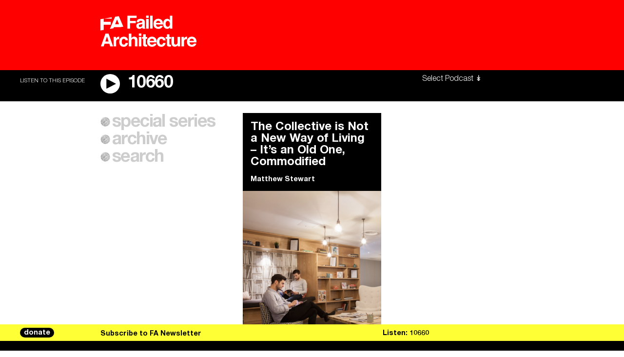

--- FILE ---
content_type: text/html; charset=UTF-8
request_url: https://failedarchitecture.com/tag/the-collective/
body_size: 16574
content:
<!doctype html>
<html lang="en">
<!-- Hi! ━━━━━━━━━━━━━━━━━━━━━━━━━━━━━━━━━━━━━━━━━━━━━━━━━━━━━━━━━━━━━━━━━━━━━━━━━━━━━━━━━━━━━━━━━━━━━━━━━━━━┓
┃                                                                                                            ┃
┃                                                                                                            ┃
┃                                                                                                            ┃
┃                                                                                                            ┃
┃                                                                                                            ┃
┃                ____    __    ____  _______  __        ______   ______   .___  ___.  _______                ┃
┃                \   \  /  \  /   / |   ____||  |      /      | /  __  \  |   \/   | |   ____|               ┃
┃                 \   \/    \/   /  |  |__   |  |     |  ,----'|  |  |  | |  \  /  | |  |__                  ┃
┃                  \            /   |   __|  |  |     |  |     |  |  |  | |  |\/|  | |   __|                 ┃
┃                   \    /\    /    |  |____ |  `----.|  `----.|  `--'  | |  |  |  | |  |____                ┃
┃                    \__/  \__/     |_______||_______| \______| \______/  |__|  |__| |_______|               ┃
┃                                                                                                            ┃
┃                        .___________.  ______      .___________. __    __   _______                         ┃
┃                        |           | /  __  \     |           ||  |  |  | |   ____|                        ┃
┃                        `---|  |----`|  |  |  |    `---|  |----`|  |__|  | |  |__                           ┃
┃                            |  |     |  |  |  |        |  |     |   __   | |   __|                          ┃
┃                            |  |     |  `--'  |        |  |     |  |  |  | |  |____                         ┃
┃                            |__|      \______/         |__|     |__|  |__| |_______|                        ┃
┃                                                                                                            ┃
┃         ____    ____  __  .______       __        ______    __    __  .__   __.   _______  _______         ┃
┃         \   \  /   / |  | |   _  \     |  |      /  __  \  |  |  |  | |  \ |  |  /  _____||   ____|        ┃
┃          \   \/   /  |  | |  |_)  |    |  |     |  |  |  | |  |  |  | |   \|  | |  |  __  |  |__           ┃
┃           \      /   |  | |   ___/     |  |     |  |  |  | |  |  |  | |  . `  | |  | |_ | |   __|          ┃
┃            \    /    |  | |  |         |  `----.|  `--'  | |  `--'  | |  |\   | |  |__| | |  |____         ┃
┃             \__/     |__| | _|         |_______| \______/   \______/  |__| \__|  \______| |_______|        ┃
┃                                                                                                            ┃
┃                                                                                                            ┃
┃                                                                                                            ┃
┃                                                                                                            ┃
┃                                                                                                            ┃
┃                                                                                                            ┃
┗━━━━━━━━━━━━━━━━━━━━━━━━━━━━━━━━━━━━━━━━━━━━━━━━━━━━━━━━━━━━━━━━━━━━━━━━━━━━━━━━━━━━━━━━━ xoxo allsiz.es -->
	<head>
			<meta charset="utf-8">
		<meta http-equiv="X-UA-Compatible" content="IE=edge">
		<meta name="viewport" content="width=device-width, initial-scale=1">
		<meta name="robots" content="ALL"/>
		
		<title>  the collective - Failed Architecture - Architecture and the Real World</title>

		<meta name="description" content="Since 2011, Failed Architecture has been providing an inclusive platform for critical urban discourse, fuelled by unconventional narratives from an international network of contributors.">
		<meta name="author"	content="Failed Architecture">

		<meta property="og:title" content="  the collective - Failed Architecture - Architecture and the Real World" />
		<meta property="og:type" content="website" />
		<meta property="og:image" content="https://failedarchitecture.com/wp-content/uploads/2019/10/FA.png" />
		<meta property="og:url" content="https://failedarchitecture.com/tag/the-collective/" />
		<meta property="og:description" content="Since 2011, Failed Architecture has been providing an inclusive platform for critical urban discourse, fuelled by unconventional narratives from an international network of contributors." />
		<meta property="og:site_name" content="Failed Architecture" />

		<meta name="twitter:card" content="summary"/>
		<meta name="twitter:title" content="  the collective - Failed Architecture - Architecture and the Real World"/>
		<meta name="twitter:description" content="Since 2011, Failed Architecture has been providing an inclusive platform for critical urban discourse, fuelled by unconventional narratives from an international network of contributors."/>
		<!-- <meta name="twitter:creator" content="@buurmen"/> -->
		<!-- <meta name="twitter:site" content="@buurmen"/> -->
		<link href="https://fonts.googleapis.com/css?family=EB+Garamond:400,600" rel="stylesheet">
		<link rel="apple-touch-icon" sizes="57x57" href="https://failedarchitecture.com/wp-content/themes/failed_architecture/modules/icons/apple-touch-icon-57x57.png">
<link rel="apple-touch-icon" sizes="60x60" href="https://failedarchitecture.com/wp-content/themes/failed_architecture/modules/icons/apple-touch-icon-60x60.png">
<link rel="apple-touch-icon" sizes="72x72" href="https://failedarchitecture.com/wp-content/themes/failed_architecture/modules/icons/apple-touch-icon-72x72.png">
<link rel="apple-touch-icon" sizes="76x76" href="https://failedarchitecture.com/wp-content/themes/failed_architecture/modules/icons/apple-touch-icon-76x76.png">
<link rel="apple-touch-icon" sizes="114x114" href="https://failedarchitecture.com/wp-content/themes/failed_architecture/modules/icons/apple-touch-icon-114x114.png">
<link rel="apple-touch-icon" sizes="120x120" href="https://failedarchitecture.com/wp-content/themes/failed_architecture/modules/icons/apple-touch-icon-120x120.png">
<link rel="apple-touch-icon" sizes="144x144" href="https://failedarchitecture.com/wp-content/themes/failed_architecture/modules/icons/apple-touch-icon-144x144.png">
<link rel="apple-touch-icon" sizes="152x152" href="https://failedarchitecture.com/wp-content/themes/failed_architecture/modules/icons/apple-touch-icon-152x152.png">
<link rel="apple-touch-icon" sizes="180x180" href="https://failedarchitecture.com/wp-content/themes/failed_architecture/modules/icons/apple-touch-icon-180x180.png">
<meta name="apple-mobile-web-app-capable" content="yes">
<meta name="apple-mobile-web-app-status-bar-style" content="black-translucent">
<meta name="apple-mobile-web-app-title" content="Failed Architecture">
<meta name="mobile-web-app-capable" content="yes">
<meta name="theme-color" content="#FFFFFF">
<meta name="msapplication-TileColor" content="#FFFFFF">
<meta name="msapplication-TileImage" content="https://failedarchitecture.com/wp-content/themes/failed_architecture/modules/icons/mstile-144x144.png">
<meta name="msapplication-config" content="https://failedarchitecture.com/wp-content/themes/failed_architecture/modules/icons/browserconfig.xml">
<link rel="icon" type="image/png" sizes="32x32" href="https://failedarchitecture.com/wp-content/themes/failed_architecture/modules/icons/favicon-32x32.png">
<link rel="icon" type="image/png" sizes="192x192" href="https://failedarchitecture.com/wp-content/themes/failed_architecture/modules/icons/android-chrome-192x192.png">
<link rel="icon" type="image/png" sizes="16x16" href="https://failedarchitecture.com/wp-content/themes/failed_architecture/modules/icons/favicon-16x16.png">
<link rel="shortcut icon" href="https://failedarchitecture.com/wp-content/themes/failed_architecture/modules/icons/favicon.ico">
		<meta name='robots' content='max-image-preview:large' />
	<style>img:is([sizes="auto" i], [sizes^="auto," i]) { contain-intrinsic-size: 3000px 1500px }</style>
	<link rel='dns-prefetch' href='//code.jquery.com' />
<link rel='dns-prefetch' href='//js.stripe.com' />
<link rel='stylesheet' id='wp-block-library-css' href='https://failedarchitecture.com/wp-includes/css/dist/block-library/style.min.css?ver=6.8.3' type='text/css' media='all' />
<style id='classic-theme-styles-inline-css' type='text/css'>
/*! This file is auto-generated */
.wp-block-button__link{color:#fff;background-color:#32373c;border-radius:9999px;box-shadow:none;text-decoration:none;padding:calc(.667em + 2px) calc(1.333em + 2px);font-size:1.125em}.wp-block-file__button{background:#32373c;color:#fff;text-decoration:none}
</style>
<style id='co-authors-plus-coauthors-style-inline-css' type='text/css'>
.wp-block-co-authors-plus-coauthors.is-layout-flow [class*=wp-block-co-authors-plus]{display:inline}

</style>
<style id='co-authors-plus-avatar-style-inline-css' type='text/css'>
.wp-block-co-authors-plus-avatar :where(img){height:auto;max-width:100%;vertical-align:bottom}.wp-block-co-authors-plus-coauthors.is-layout-flow .wp-block-co-authors-plus-avatar :where(img){vertical-align:middle}.wp-block-co-authors-plus-avatar:is(.alignleft,.alignright){display:table}.wp-block-co-authors-plus-avatar.aligncenter{display:table;margin-inline:auto}

</style>
<style id='co-authors-plus-image-style-inline-css' type='text/css'>
.wp-block-co-authors-plus-image{margin-bottom:0}.wp-block-co-authors-plus-image :where(img){height:auto;max-width:100%;vertical-align:bottom}.wp-block-co-authors-plus-coauthors.is-layout-flow .wp-block-co-authors-plus-image :where(img){vertical-align:middle}.wp-block-co-authors-plus-image:is(.alignfull,.alignwide) :where(img){width:100%}.wp-block-co-authors-plus-image:is(.alignleft,.alignright){display:table}.wp-block-co-authors-plus-image.aligncenter{display:table;margin-inline:auto}

</style>
<style id='global-styles-inline-css' type='text/css'>
:root{--wp--preset--aspect-ratio--square: 1;--wp--preset--aspect-ratio--4-3: 4/3;--wp--preset--aspect-ratio--3-4: 3/4;--wp--preset--aspect-ratio--3-2: 3/2;--wp--preset--aspect-ratio--2-3: 2/3;--wp--preset--aspect-ratio--16-9: 16/9;--wp--preset--aspect-ratio--9-16: 9/16;--wp--preset--color--black: #000000;--wp--preset--color--cyan-bluish-gray: #abb8c3;--wp--preset--color--white: #ffffff;--wp--preset--color--pale-pink: #f78da7;--wp--preset--color--vivid-red: #cf2e2e;--wp--preset--color--luminous-vivid-orange: #ff6900;--wp--preset--color--luminous-vivid-amber: #fcb900;--wp--preset--color--light-green-cyan: #7bdcb5;--wp--preset--color--vivid-green-cyan: #00d084;--wp--preset--color--pale-cyan-blue: #8ed1fc;--wp--preset--color--vivid-cyan-blue: #0693e3;--wp--preset--color--vivid-purple: #9b51e0;--wp--preset--gradient--vivid-cyan-blue-to-vivid-purple: linear-gradient(135deg,rgba(6,147,227,1) 0%,rgb(155,81,224) 100%);--wp--preset--gradient--light-green-cyan-to-vivid-green-cyan: linear-gradient(135deg,rgb(122,220,180) 0%,rgb(0,208,130) 100%);--wp--preset--gradient--luminous-vivid-amber-to-luminous-vivid-orange: linear-gradient(135deg,rgba(252,185,0,1) 0%,rgba(255,105,0,1) 100%);--wp--preset--gradient--luminous-vivid-orange-to-vivid-red: linear-gradient(135deg,rgba(255,105,0,1) 0%,rgb(207,46,46) 100%);--wp--preset--gradient--very-light-gray-to-cyan-bluish-gray: linear-gradient(135deg,rgb(238,238,238) 0%,rgb(169,184,195) 100%);--wp--preset--gradient--cool-to-warm-spectrum: linear-gradient(135deg,rgb(74,234,220) 0%,rgb(151,120,209) 20%,rgb(207,42,186) 40%,rgb(238,44,130) 60%,rgb(251,105,98) 80%,rgb(254,248,76) 100%);--wp--preset--gradient--blush-light-purple: linear-gradient(135deg,rgb(255,206,236) 0%,rgb(152,150,240) 100%);--wp--preset--gradient--blush-bordeaux: linear-gradient(135deg,rgb(254,205,165) 0%,rgb(254,45,45) 50%,rgb(107,0,62) 100%);--wp--preset--gradient--luminous-dusk: linear-gradient(135deg,rgb(255,203,112) 0%,rgb(199,81,192) 50%,rgb(65,88,208) 100%);--wp--preset--gradient--pale-ocean: linear-gradient(135deg,rgb(255,245,203) 0%,rgb(182,227,212) 50%,rgb(51,167,181) 100%);--wp--preset--gradient--electric-grass: linear-gradient(135deg,rgb(202,248,128) 0%,rgb(113,206,126) 100%);--wp--preset--gradient--midnight: linear-gradient(135deg,rgb(2,3,129) 0%,rgb(40,116,252) 100%);--wp--preset--font-size--small: 13px;--wp--preset--font-size--medium: 20px;--wp--preset--font-size--large: 36px;--wp--preset--font-size--x-large: 42px;--wp--preset--spacing--20: 0.44rem;--wp--preset--spacing--30: 0.67rem;--wp--preset--spacing--40: 1rem;--wp--preset--spacing--50: 1.5rem;--wp--preset--spacing--60: 2.25rem;--wp--preset--spacing--70: 3.38rem;--wp--preset--spacing--80: 5.06rem;--wp--preset--shadow--natural: 6px 6px 9px rgba(0, 0, 0, 0.2);--wp--preset--shadow--deep: 12px 12px 50px rgba(0, 0, 0, 0.4);--wp--preset--shadow--sharp: 6px 6px 0px rgba(0, 0, 0, 0.2);--wp--preset--shadow--outlined: 6px 6px 0px -3px rgba(255, 255, 255, 1), 6px 6px rgba(0, 0, 0, 1);--wp--preset--shadow--crisp: 6px 6px 0px rgba(0, 0, 0, 1);}:where(.is-layout-flex){gap: 0.5em;}:where(.is-layout-grid){gap: 0.5em;}body .is-layout-flex{display: flex;}.is-layout-flex{flex-wrap: wrap;align-items: center;}.is-layout-flex > :is(*, div){margin: 0;}body .is-layout-grid{display: grid;}.is-layout-grid > :is(*, div){margin: 0;}:where(.wp-block-columns.is-layout-flex){gap: 2em;}:where(.wp-block-columns.is-layout-grid){gap: 2em;}:where(.wp-block-post-template.is-layout-flex){gap: 1.25em;}:where(.wp-block-post-template.is-layout-grid){gap: 1.25em;}.has-black-color{color: var(--wp--preset--color--black) !important;}.has-cyan-bluish-gray-color{color: var(--wp--preset--color--cyan-bluish-gray) !important;}.has-white-color{color: var(--wp--preset--color--white) !important;}.has-pale-pink-color{color: var(--wp--preset--color--pale-pink) !important;}.has-vivid-red-color{color: var(--wp--preset--color--vivid-red) !important;}.has-luminous-vivid-orange-color{color: var(--wp--preset--color--luminous-vivid-orange) !important;}.has-luminous-vivid-amber-color{color: var(--wp--preset--color--luminous-vivid-amber) !important;}.has-light-green-cyan-color{color: var(--wp--preset--color--light-green-cyan) !important;}.has-vivid-green-cyan-color{color: var(--wp--preset--color--vivid-green-cyan) !important;}.has-pale-cyan-blue-color{color: var(--wp--preset--color--pale-cyan-blue) !important;}.has-vivid-cyan-blue-color{color: var(--wp--preset--color--vivid-cyan-blue) !important;}.has-vivid-purple-color{color: var(--wp--preset--color--vivid-purple) !important;}.has-black-background-color{background-color: var(--wp--preset--color--black) !important;}.has-cyan-bluish-gray-background-color{background-color: var(--wp--preset--color--cyan-bluish-gray) !important;}.has-white-background-color{background-color: var(--wp--preset--color--white) !important;}.has-pale-pink-background-color{background-color: var(--wp--preset--color--pale-pink) !important;}.has-vivid-red-background-color{background-color: var(--wp--preset--color--vivid-red) !important;}.has-luminous-vivid-orange-background-color{background-color: var(--wp--preset--color--luminous-vivid-orange) !important;}.has-luminous-vivid-amber-background-color{background-color: var(--wp--preset--color--luminous-vivid-amber) !important;}.has-light-green-cyan-background-color{background-color: var(--wp--preset--color--light-green-cyan) !important;}.has-vivid-green-cyan-background-color{background-color: var(--wp--preset--color--vivid-green-cyan) !important;}.has-pale-cyan-blue-background-color{background-color: var(--wp--preset--color--pale-cyan-blue) !important;}.has-vivid-cyan-blue-background-color{background-color: var(--wp--preset--color--vivid-cyan-blue) !important;}.has-vivid-purple-background-color{background-color: var(--wp--preset--color--vivid-purple) !important;}.has-black-border-color{border-color: var(--wp--preset--color--black) !important;}.has-cyan-bluish-gray-border-color{border-color: var(--wp--preset--color--cyan-bluish-gray) !important;}.has-white-border-color{border-color: var(--wp--preset--color--white) !important;}.has-pale-pink-border-color{border-color: var(--wp--preset--color--pale-pink) !important;}.has-vivid-red-border-color{border-color: var(--wp--preset--color--vivid-red) !important;}.has-luminous-vivid-orange-border-color{border-color: var(--wp--preset--color--luminous-vivid-orange) !important;}.has-luminous-vivid-amber-border-color{border-color: var(--wp--preset--color--luminous-vivid-amber) !important;}.has-light-green-cyan-border-color{border-color: var(--wp--preset--color--light-green-cyan) !important;}.has-vivid-green-cyan-border-color{border-color: var(--wp--preset--color--vivid-green-cyan) !important;}.has-pale-cyan-blue-border-color{border-color: var(--wp--preset--color--pale-cyan-blue) !important;}.has-vivid-cyan-blue-border-color{border-color: var(--wp--preset--color--vivid-cyan-blue) !important;}.has-vivid-purple-border-color{border-color: var(--wp--preset--color--vivid-purple) !important;}.has-vivid-cyan-blue-to-vivid-purple-gradient-background{background: var(--wp--preset--gradient--vivid-cyan-blue-to-vivid-purple) !important;}.has-light-green-cyan-to-vivid-green-cyan-gradient-background{background: var(--wp--preset--gradient--light-green-cyan-to-vivid-green-cyan) !important;}.has-luminous-vivid-amber-to-luminous-vivid-orange-gradient-background{background: var(--wp--preset--gradient--luminous-vivid-amber-to-luminous-vivid-orange) !important;}.has-luminous-vivid-orange-to-vivid-red-gradient-background{background: var(--wp--preset--gradient--luminous-vivid-orange-to-vivid-red) !important;}.has-very-light-gray-to-cyan-bluish-gray-gradient-background{background: var(--wp--preset--gradient--very-light-gray-to-cyan-bluish-gray) !important;}.has-cool-to-warm-spectrum-gradient-background{background: var(--wp--preset--gradient--cool-to-warm-spectrum) !important;}.has-blush-light-purple-gradient-background{background: var(--wp--preset--gradient--blush-light-purple) !important;}.has-blush-bordeaux-gradient-background{background: var(--wp--preset--gradient--blush-bordeaux) !important;}.has-luminous-dusk-gradient-background{background: var(--wp--preset--gradient--luminous-dusk) !important;}.has-pale-ocean-gradient-background{background: var(--wp--preset--gradient--pale-ocean) !important;}.has-electric-grass-gradient-background{background: var(--wp--preset--gradient--electric-grass) !important;}.has-midnight-gradient-background{background: var(--wp--preset--gradient--midnight) !important;}.has-small-font-size{font-size: var(--wp--preset--font-size--small) !important;}.has-medium-font-size{font-size: var(--wp--preset--font-size--medium) !important;}.has-large-font-size{font-size: var(--wp--preset--font-size--large) !important;}.has-x-large-font-size{font-size: var(--wp--preset--font-size--x-large) !important;}
:where(.wp-block-post-template.is-layout-flex){gap: 1.25em;}:where(.wp-block-post-template.is-layout-grid){gap: 1.25em;}
:where(.wp-block-columns.is-layout-flex){gap: 2em;}:where(.wp-block-columns.is-layout-grid){gap: 2em;}
:root :where(.wp-block-pullquote){font-size: 1.5em;line-height: 1.6;}
</style>
<link rel='stylesheet' id='give-styles-css' href='https://failedarchitecture.com/wp-content/plugins/give/assets/dist/css/give.css?ver=3.21.1' type='text/css' media='all' />
<link rel='stylesheet' id='give-donation-summary-style-frontend-css' href='https://failedarchitecture.com/wp-content/plugins/give/assets/dist/css/give-donation-summary.css?ver=3.21.1' type='text/css' media='all' />
<link rel='stylesheet' id='give_ffm_frontend_styles-css' href='https://failedarchitecture.com/wp-content/plugins/give-form-field-manager/assets/dist/css/give-ffm-frontend.css?ver=3.1.1' type='text/css' media='all' />
<link rel='stylesheet' id='give_ffm_datepicker_styles-css' href='https://failedarchitecture.com/wp-content/plugins/give-form-field-manager/assets/dist/css/give-ffm-datepicker.css?ver=3.1.1' type='text/css' media='all' />
<link rel='stylesheet' id='give_recurring_css-css' href='https://failedarchitecture.com/wp-content/plugins/give-recurring/assets/css/give-recurring.min.css?ver=2.11.1' type='text/css' media='all' />
<link rel='stylesheet' id='main-css' href='https://failedarchitecture.com/wp-content/themes/failed_architecture/dist/main.css?ver=3.9.43' type='text/css' media='all' />
<script type="text/javascript" src="https://code.jquery.com/jquery-3.0.0.min.js?ver=3.0.0" id="jquery-js"></script>
<script type="text/javascript" src="https://failedarchitecture.com/wp-includes/js/jquery/ui/core.min.js?ver=1.13.3" id="jquery-ui-core-js"></script>
<script type="text/javascript" src="https://failedarchitecture.com/wp-includes/js/jquery/ui/datepicker.min.js?ver=1.13.3" id="jquery-ui-datepicker-js"></script>
<script type="text/javascript" id="jquery-ui-datepicker-js-after">
/* <![CDATA[ */
jQuery(function(jQuery){jQuery.datepicker.setDefaults({"closeText":"Close","currentText":"Today","monthNames":["January","February","March","April","May","June","July","August","September","October","November","December"],"monthNamesShort":["Jan","Feb","Mar","Apr","May","Jun","Jul","Aug","Sep","Oct","Nov","Dec"],"nextText":"Next","prevText":"Previous","dayNames":["Sunday","Monday","Tuesday","Wednesday","Thursday","Friday","Saturday"],"dayNamesShort":["Sun","Mon","Tue","Wed","Thu","Fri","Sat"],"dayNamesMin":["S","M","T","W","T","F","S"],"dateFormat":"MM d, yy","firstDay":1,"isRTL":false});});
/* ]]> */
</script>
<script type="text/javascript" src="https://failedarchitecture.com/wp-includes/js/jquery/ui/mouse.min.js?ver=1.13.3" id="jquery-ui-mouse-js"></script>
<script type="text/javascript" src="https://failedarchitecture.com/wp-includes/js/jquery/ui/slider.min.js?ver=1.13.3" id="jquery-ui-slider-js"></script>
<script type="text/javascript" src="https://failedarchitecture.com/wp-includes/js/clipboard.min.js?ver=2.0.11" id="clipboard-js"></script>
<script type="text/javascript" src="https://failedarchitecture.com/wp-includes/js/plupload/moxie.min.js?ver=1.3.5.1" id="moxiejs-js"></script>
<script type="text/javascript" src="https://failedarchitecture.com/wp-includes/js/plupload/plupload.min.js?ver=2.1.9" id="plupload-js"></script>
<script type="text/javascript" src="https://failedarchitecture.com/wp-includes/js/underscore.min.js?ver=1.13.7" id="underscore-js"></script>
<script type="text/javascript" src="https://failedarchitecture.com/wp-includes/js/dist/dom-ready.min.js?ver=f77871ff7694fffea381" id="wp-dom-ready-js"></script>
<script type="text/javascript" src="https://failedarchitecture.com/wp-includes/js/dist/hooks.min.js?ver=4d63a3d491d11ffd8ac6" id="wp-hooks-js"></script>
<script type="text/javascript" src="https://failedarchitecture.com/wp-includes/js/dist/i18n.min.js?ver=5e580eb46a90c2b997e6" id="wp-i18n-js"></script>
<script type="text/javascript" id="wp-i18n-js-after">
/* <![CDATA[ */
wp.i18n.setLocaleData( { 'text direction\u0004ltr': [ 'ltr' ] } );
/* ]]> */
</script>
<script type="text/javascript" src="https://failedarchitecture.com/wp-includes/js/dist/a11y.min.js?ver=3156534cc54473497e14" id="wp-a11y-js"></script>
<script type="text/javascript" id="plupload-handlers-js-extra">
/* <![CDATA[ */
var pluploadL10n = {"queue_limit_exceeded":"You have attempted to queue too many files.","file_exceeds_size_limit":"%s exceeds the maximum upload size for this site.","zero_byte_file":"This file is empty. Please try another.","invalid_filetype":"This file cannot be processed by the web server.","not_an_image":"This file is not an image. Please try another.","image_memory_exceeded":"Memory exceeded. Please try another smaller file.","image_dimensions_exceeded":"This is larger than the maximum size. Please try another.","default_error":"An error occurred in the upload. Please try again later.","missing_upload_url":"There was a configuration error. Please contact the server administrator.","upload_limit_exceeded":"You may only upload 1 file.","http_error":"Unexpected response from the server. The file may have been uploaded successfully. Check in the Media Library or reload the page.","http_error_image":"The server cannot process the image. This can happen if the server is busy or does not have enough resources to complete the task. Uploading a smaller image may help. Suggested maximum size is 2560 pixels.","upload_failed":"Upload failed.","big_upload_failed":"Please try uploading this file with the %1$sbrowser uploader%2$s.","big_upload_queued":"%s exceeds the maximum upload size for the multi-file uploader when used in your browser.","io_error":"IO error.","security_error":"Security error.","file_cancelled":"File canceled.","upload_stopped":"Upload stopped.","dismiss":"Dismiss","crunching":"Crunching\u2026","deleted":"moved to the Trash.","error_uploading":"\u201c%s\u201d has failed to upload.","unsupported_image":"This image cannot be displayed in a web browser. For best results convert it to JPEG before uploading.","noneditable_image":"The web server cannot generate responsive image sizes for this image. Convert it to JPEG or PNG before uploading.","file_url_copied":"The file URL has been copied to your clipboard"};
/* ]]> */
</script>
<script type="text/javascript" src="https://failedarchitecture.com/wp-includes/js/plupload/handlers.min.js?ver=6.8.3" id="plupload-handlers-js"></script>
<script type="text/javascript" id="give_ffm_frontend-js-extra">
/* <![CDATA[ */
var give_ffm_frontend = {"ajaxurl":"https:\/\/failedarchitecture.com\/wp-admin\/admin-ajax.php","error_message":"Please complete all required fields","submit_button_text":"Donate Now","nonce":"95ba5cde1d","confirmMsg":"Are you sure?","i18n":{"timepicker":{"choose_time":"Choose Time","time":"Time","hour":"Hour","minute":"Minute","second":"Second","done":"Done","now":"Now"},"repeater":{"max_rows":"You have added the maximum number of fields allowed."}},"plupload":{"url":"https:\/\/failedarchitecture.com\/wp-admin\/admin-ajax.php?nonce=028c63b59a","flash_swf_url":"https:\/\/failedarchitecture.com\/wp-includes\/js\/plupload\/plupload.flash.swf","filters":[{"title":"Allowed Files","extensions":"*"}],"multipart":true,"urlstream_upload":true}};
/* ]]> */
</script>
<script type="text/javascript" src="https://failedarchitecture.com/wp-content/plugins/give-form-field-manager/assets/dist/js/give-ffm-frontend.js?ver=3.1.1" id="give_ffm_frontend-js"></script>
<script type="text/javascript" id="give-stripe-js-js-extra">
/* <![CDATA[ */
var give_stripe_vars = {"zero_based_currency":"","zero_based_currencies_list":["JPY","KRW","CLP","ISK","BIF","DJF","GNF","KHR","KPW","LAK","LKR","MGA","MZN","VUV"],"sitename":"Failed Architecture","checkoutBtnTitle":"Donate","publishable_key":"pk_live_SMtnnvlq4TpJelMdklNha8iD","checkout_image":"","checkout_address":"","checkout_processing_text":"Donation Processing...","give_version":"3.21.1","cc_fields_format":"multi","card_number_placeholder_text":"Card Number","card_cvc_placeholder_text":"CVC","donate_button_text":"Donate Now","element_font_styles":{"cssSrc":false},"element_base_styles":{"color":"#32325D","fontWeight":500,"fontSize":"16px","fontSmoothing":"antialiased","::placeholder":{"color":"#222222"},":-webkit-autofill":{"color":"#e39f48"}},"element_complete_styles":{},"element_empty_styles":{},"element_invalid_styles":{},"float_labels":"","base_country":"NL","preferred_locale":"en","stripe_card_update":"","stripe_becs_update":""};
/* ]]> */
</script>
<script type="text/javascript" src="https://js.stripe.com/v3/?ver=3.21.1" id="give-stripe-js-js"></script>
<script type="text/javascript" src="https://failedarchitecture.com/wp-content/plugins/give/assets/dist/js/give-stripe.js?ver=3.21.1" id="give-stripe-onpage-js-js"></script>
<script type="text/javascript" id="give-js-extra">
/* <![CDATA[ */
var give_global_vars = {"ajaxurl":"https:\/\/failedarchitecture.com\/wp-admin\/admin-ajax.php","checkout_nonce":"ef40469aea","currency":"EUR","currency_sign":"\u20ac","currency_pos":"before","thousands_separator":",","decimal_separator":".","no_gateway":"Please select a payment method.","bad_minimum":"The minimum custom donation amount for this form is","bad_maximum":"The maximum custom donation amount for this form is","general_loading":"Loading...","purchase_loading":"Please Wait...","textForOverlayScreen":"<h3>Processing...<\/h3><p>This will only take a second!<\/p>","number_decimals":"0","is_test_mode":"","give_version":"3.21.1","magnific_options":{"main_class":"give-modal","close_on_bg_click":false},"form_translation":{"payment-mode":"Please select payment mode.","give_first":"Please enter your first name.","give_last":"Please enter your last name.","give_email":"Please enter a valid email address.","give_user_login":"Invalid email address or username.","give_user_pass":"Enter a password.","give_user_pass_confirm":"Enter the password confirmation.","give_agree_to_terms":"You must agree to the terms and conditions."},"confirm_email_sent_message":"Please check your email and click on the link to access your complete donation history.","ajax_vars":{"ajaxurl":"https:\/\/failedarchitecture.com\/wp-admin\/admin-ajax.php","ajaxNonce":"e3b659077a","loading":"Loading","select_option":"Please select an option","default_gateway":"mollie","permalinks":"1","number_decimals":0},"cookie_hash":"c9319d64baae0b120a086c913a0cc57e","session_nonce_cookie_name":"wp-give_session_reset_nonce_c9319d64baae0b120a086c913a0cc57e","session_cookie_name":"wp-give_session_c9319d64baae0b120a086c913a0cc57e","delete_session_nonce_cookie":"0"};
var giveApiSettings = {"root":"https:\/\/failedarchitecture.com\/wp-json\/give-api\/v2\/","rest_base":"give-api\/v2"};
/* ]]> */
</script>
<script type="text/javascript" src="https://failedarchitecture.com/wp-content/plugins/give/assets/dist/js/give.js?ver=7593e393262d7a23" id="give-js"></script>
<script type="text/javascript" id="give_recurring_script-js-extra">
/* <![CDATA[ */
var Give_Recurring_Vars = {"email_access":"1","pretty_intervals":{"1":"Every","2":"Every two","3":"Every three","4":"Every four","5":"Every five","6":"Every six"},"pretty_periods":{"day":"Daily","week":"Weekly","month":"Monthly","quarter":"Quarterly","half-year":"Semi-Annually","year":"Yearly"},"messages":{"daily_forbidden":"The selected payment method does not support daily recurring giving. Please select another payment method or supported giving frequency.","confirm_cancel":"Are you sure you want to cancel this subscription?"},"multi_level_message_pre_text":"You have chosen to donate"};
/* ]]> */
</script>
<script type="text/javascript" src="https://failedarchitecture.com/wp-content/plugins/give-recurring/assets/js/give-recurring.min.js?ver=2.11.1" id="give_recurring_script-js"></script>
<link rel="https://api.w.org/" href="https://failedarchitecture.com/wp-json/" /><link rel="alternate" title="JSON" type="application/json" href="https://failedarchitecture.com/wp-json/wp/v2/tags/1537" /><link rel="EditURI" type="application/rsd+xml" title="RSD" href="https://failedarchitecture.com/xmlrpc.php?rsd" />
<meta name="generator" content="WordPress 6.8.3" />
<meta name="generator" content="Seriously Simple Podcasting 3.14.0" />

<link rel="alternate" type="application/rss+xml" title="Podcast RSS feed" href="https://failedarchitecture.com/feed/podcast" />

<meta name="generator" content="Give v3.21.1" />
	</head>

	
	<body class="non-podcast">		
				
						
		

<header class="header-main header-main--non-podcast">
	<div class="header-main__toggle header-main__toggle--light non-podcast">
	</div>

	<div class="logo logo--non-podcast logo--light">
	<a href="https://failedarchitecture.com">
		<svg class="logo__svg logo__simple-logo" xmlns="http://www.w3.org/2000/svg" viewBox="0 0 590 368.54"><title>logo</title>
			<path class="cls-1" d="M0,78.8,83.82,65.44v80.18H264.91v76.69H84.29V355.66L0,368.54Z"/>
			<path class="cls-1" d="M289.49,30.66V65.44h-207Z"/>
			<path class="cls-1" d="M590,276.57,344.95,288l-10.44,25.21-91.65,15.41L376,16.18,472.14,0ZM475.88,208.86,426.4,88.3,376.94,208.86Z"/>
		</svg>
		
		<svg class="logo__svg logo__type-logo" data-name="Layer 1" xmlns="http://www.w3.org/2000/svg" viewBox="0 0 213.99 69.69"><title>type-logo</title><path class="cls-1" d="M60.13.21H80.65V5.27H66.1v6.62H78.86v5H66.1V29h-6Z"/><path class="cls-1" d="M89.88,16a8.8,8.8,0,0,0,2.22-.49,1.68,1.68,0,0,0,1.2-1.58,1.87,1.87,0,0,0-.92-1.81,5.82,5.82,0,0,0-2.7-.5,3.55,3.55,0,0,0-2.83,1,4,4,0,0,0-.79,2H80.69A8.14,8.14,0,0,1,82.25,10q2.22-2.81,7.61-2.81A13.57,13.57,0,0,1,96.1,8.55q2.73,1.39,2.73,5.23v9.77q0,1,0,2.46a3.09,3.09,0,0,0,.33,1.48,2,2,0,0,0,.82.64V29H94a6.17,6.17,0,0,1-.35-1.21q-.1-.57-.16-1.29a11.51,11.51,0,0,1-2.67,2.13,8.08,8.08,0,0,1-4.09,1A7.05,7.05,0,0,1,81.9,28,5.87,5.87,0,0,1,80,23.3a6.06,6.06,0,0,1,3-5.68A13.62,13.62,0,0,1,88,16.25Zm3.4,2.6a6.15,6.15,0,0,1-1.08.54,9.14,9.14,0,0,1-1.49.38l-1.27.23a8.31,8.31,0,0,0-2.56.76,2.54,2.54,0,0,0-1.31,2.36,2.47,2.47,0,0,0,.8,2.06,3.05,3.05,0,0,0,2,.63,5.82,5.82,0,0,0,3.36-1.05q1.54-1.05,1.6-3.85Z"/><path class="cls-1" d="M107.49,5.14h-5.64V0h5.64Zm-5.64,2.54h5.64V29h-5.64Z"/><path class="cls-1" d="M116.27,29h-5.57V.18h5.57Z"/><path class="cls-1" d="M133.72,8.11a8.67,8.67,0,0,1,3.68,3.15,10.47,10.47,0,0,1,1.7,4.4,27.22,27.22,0,0,1,.18,4.23H123.78q.13,3.2,2.23,4.49a5.65,5.65,0,0,0,3.07.8,4.32,4.32,0,0,0,4.24-2.44H139a7,7,0,0,1-2.06,3.85q-2.86,3.11-8,3.11a11.61,11.61,0,0,1-7.5-2.62q-3.25-2.62-3.25-8.52,0-5.53,2.93-8.48a10.26,10.26,0,0,1,7.61-3A12.12,12.12,0,0,1,133.72,8.11Zm-8.33,4.81a5.78,5.78,0,0,0-1.48,3.3h9.59A4.65,4.65,0,0,0,132,12.85a4.88,4.88,0,0,0-3.3-1.15A4.41,4.41,0,0,0,125.4,12.92Z"/><path class="cls-1" d="M152.22,8a6.76,6.76,0,0,1,2.44,2.35V.21h5.64V29H154.9V26a7.86,7.86,0,0,1-2.71,2.75,7.63,7.63,0,0,1-3.79.86,7.91,7.91,0,0,1-6.28-3,11.59,11.59,0,0,1-2.55-7.74q0-5.45,2.51-8.57a8.17,8.17,0,0,1,6.71-3.12A6.87,6.87,0,0,1,152.22,8Zm1.37,15.17a7.77,7.77,0,0,0,1.23-4.55q0-3.91-2-5.59A4.25,4.25,0,0,0,150,12a3.91,3.91,0,0,0-3.58,1.85,8.55,8.55,0,0,0-1.14,4.58,8.47,8.47,0,0,0,1.16,4.72A3.93,3.93,0,0,0,150,24.94,4.11,4.11,0,0,0,153.59,23.18Z"/><path class="cls-1" d="M11.28,40.18h6.81L28.27,69H21.75L19.85,63H9.25L7.29,69H1Zm-.4,17.91h7.37L14.62,46.76Z"/><path class="cls-1" d="M41.33,47.18l.48,0v5.7q-.53-.06-.94-.08l-.66,0q-3.36,0-4.51,2.19a8.51,8.51,0,0,0-.64,3.79V69H29.45V47.68h5.31v3.71A11.76,11.76,0,0,1,37,48.48a6.12,6.12,0,0,1,4.06-1.31Z"/><path class="cls-1" d="M55.77,55.31a4.93,4.93,0,0,0-.8-2.15A3.37,3.37,0,0,0,52,51.88a3.84,3.84,0,0,0-3.86,2.79,11.6,11.6,0,0,0-.55,3.93,10.67,10.67,0,0,0,.55,3.76A3.72,3.72,0,0,0,52,65,3.32,3.32,0,0,0,54.73,64a5.25,5.25,0,0,0,1-2.73h5.68A9.31,9.31,0,0,1,59.58,66a8.94,8.94,0,0,1-7.76,3.65q-5.14,0-7.57-3a12.31,12.31,0,0,1-2.42-7.9q0-5.48,2.68-8.52a9.33,9.33,0,0,1,7.39-3A11.13,11.13,0,0,1,58.45,49q2.55,1.8,3,6.35Z"/><path class="cls-1" d="M78.62,47.79a6.26,6.26,0,0,1,2.64,2.09,5.59,5.59,0,0,1,1.07,2.45,30.38,30.38,0,0,1,.19,4.11V69H76.83V56a5.74,5.74,0,0,0-.58-2.78,2.91,2.91,0,0,0-2.87-1.49,3.94,3.94,0,0,0-3.33,1.48,6.8,6.8,0,0,0-1.13,4.21V69H63.36V40.27h5.57V50.43a6.8,6.8,0,0,1,2.79-2.59A7.86,7.86,0,0,1,75,47.11,9,9,0,0,1,78.62,47.79Z"/><path class="cls-1" d="M91.25,45.14H85.6V40h5.64ZM85.6,47.68h5.64V69H85.6Z"/><path class="cls-1" d="M92.42,51.84v-4h3V41.93h5.51v5.94h3.46v4H100.9V63.09a2.53,2.53,0,0,0,.33,1.63,3.66,3.66,0,0,0,2,.32h.54l.56,0v4.16l-2.64.1q-3.95.14-5.39-1.37a4.07,4.07,0,0,1-.94-2.95V51.84Z"/><path class="cls-1" d="M119.66,48.11a8.67,8.67,0,0,1,3.68,3.15,10.47,10.47,0,0,1,1.7,4.4,27.22,27.22,0,0,1,.18,4.23H109.72q.13,3.2,2.23,4.49a5.65,5.65,0,0,0,3.07.8,4.32,4.32,0,0,0,4.24-2.44h5.68a7,7,0,0,1-2.06,3.85q-2.86,3.11-8,3.11a11.61,11.61,0,0,1-7.5-2.62q-3.25-2.62-3.25-8.52,0-5.53,2.93-8.48a10.26,10.26,0,0,1,7.61-3A12.12,12.12,0,0,1,119.66,48.11Zm-8.33,4.81a5.78,5.78,0,0,0-1.48,3.3h9.59A4.65,4.65,0,0,0,118,52.85a4.88,4.88,0,0,0-3.3-1.15A4.41,4.41,0,0,0,111.34,52.92Z"/><path class="cls-1" d="M139.52,55.31a4.93,4.93,0,0,0-.8-2.15,3.37,3.37,0,0,0-2.92-1.29,3.84,3.84,0,0,0-3.86,2.79,11.6,11.6,0,0,0-.55,3.93,10.67,10.67,0,0,0,.55,3.76A3.72,3.72,0,0,0,135.71,65,3.32,3.32,0,0,0,138.49,64a5.25,5.25,0,0,0,1-2.73h5.68a9.31,9.31,0,0,1-1.84,4.8,8.94,8.94,0,0,1-7.76,3.65q-5.14,0-7.57-3a12.31,12.31,0,0,1-2.42-7.9q0-5.48,2.68-8.52a9.33,9.33,0,0,1,7.39-3,11.13,11.13,0,0,1,6.56,1.8q2.55,1.8,3,6.35Z"/><path class="cls-1" d="M145.19,51.84v-4h3V41.93h5.51v5.94h3.46v4h-3.46V63.09a2.53,2.53,0,0,0,.33,1.63,3.66,3.66,0,0,0,2,.32h.54l.56,0v4.16l-2.64.1q-3.95.14-5.39-1.37a4.07,4.07,0,0,1-.94-2.95V51.84Z"/><path class="cls-1" d="M164.1,47.68V60.51a6.77,6.77,0,0,0,.43,2.73,3,3,0,0,0,3,1.62,3.88,3.88,0,0,0,3.89-2.3,8.37,8.37,0,0,0,.54-3.3V47.68h5.64V69h-5.41V66q-.08.1-.39.59a3.91,3.91,0,0,1-.74.86,7.72,7.72,0,0,1-2.52,1.6,8.58,8.58,0,0,1-2.85.43q-4.71,0-6.35-3.4a13,13,0,0,1-.92-5.53V47.68Z"/><path class="cls-1" d="M192.59,47.18l.48,0v5.7q-.53-.06-.94-.08l-.66,0q-3.36,0-4.51,2.19a8.51,8.51,0,0,0-.64,3.79V69h-5.61V47.68H186v3.71a11.78,11.78,0,0,1,2.25-2.91,6.12,6.12,0,0,1,4.06-1.31Z"/><path class="cls-1" d="M208.42,48.11a8.66,8.66,0,0,1,3.68,3.15,10.47,10.47,0,0,1,1.7,4.4,27.16,27.16,0,0,1,.18,4.23h-15.5q.13,3.2,2.23,4.49a5.65,5.65,0,0,0,3.07.8A4.32,4.32,0,0,0,208,62.73h5.68a7,7,0,0,1-2.06,3.85q-2.86,3.11-8,3.11a11.61,11.61,0,0,1-7.5-2.62q-3.25-2.62-3.25-8.52,0-5.53,2.93-8.48a10.26,10.26,0,0,1,7.61-3A12.12,12.12,0,0,1,208.42,48.11Zm-8.33,4.81a5.78,5.78,0,0,0-1.48,3.3h9.59a4.65,4.65,0,0,0-1.48-3.36,4.88,4.88,0,0,0-3.3-1.15A4.41,4.41,0,0,0,200.09,52.92Z"/><path class="cls-1" d="M21.13,29.71l.55-1.28,6.85-16.07,4.09-9.6a.23.23,0,0,1,.2-.16L36.63,2l4.14-.7c.15,0,.22,0,.28.15l9.06,21.28.81,1.9,0,.13L49.25,25l-4.13.7a11.69,11.69,0,0,1-2,.19H30.23A.23.23,0,0,0,30,26c-.29.74-.6,1.48-.9,2.22a.23.23,0,0,1-.2.16l-4.62.77-3,.5ZM41.41,19.46,37,8.78,32.65,19.46Z"/><path class="cls-1" d="M7.25,6.89v.19q0,3.32,0,6.63c0,.19,0,.19.19.19H23v6.6H7.48c-.26,0-.23,0-.23.24q0,5.55,0,11.1V32L0,33.27V8.11Z"/><path class="cls-1" d="M25.13,3.89v3H7.41Z"/>
		</svg>
	</a>
</div>	
	<div class="header-main__primary">
		<nav class="nav-main nav-main--non-podcast nav-main--light">
		<ul class="nav-main__menu"><li id="menu-item-10580" class="menu-item menu-item-type-post_type menu-item-object-page menu-item-10580"><a href="https://failedarchitecture.com/donate/">Donate</a></li>
<li id="menu-item-10581" class="menu-item menu-item-type-post_type menu-item-object-page menu-item-10581"><a href="https://failedarchitecture.com/contribute/">Contribute</a></li>
<li id="menu-item-10579" class="menu-item menu-item-type-post_type menu-item-object-page menu-item-10579"><a href="https://failedarchitecture.com/work-with-us/">Work with us</a></li>
<li id="menu-item-2808" class="menu-item menu-item-type-post_type menu-item-object-page menu-item-2808"><a href="https://failedarchitecture.com/about/">About</a></li>
</ul> 
</nav>						</div>

	<div class="header-main__secondary header-main__secondary--light non-podcast">
			</div>

</header>
		<main>	
																			

										
<div class="podcast-header">
	
		
		<div class="podcast-header__content">
		
			<div class="podcast-header__content__subtitle">
				Listen to this episode
			</div>
		
			<div class="podcast-header__content__flex">	
				<div class="podcast-header__content__flex__flex">
					<div class="podcast-header__content__icon">	
					</div>
				
					<div class="podcast-header__content__title">
						10660					</div>
				</div>
				
				<div class="podcast-header__content__tagline">
					
																				
								<select name="podcast-header__content__select">
					<option value="Select Podcast">Select Podcast ↡</option>
			
																				<option data-url="https://failedarchitecture.com/podcast/borders-of-possibility-w-gabriella-sanchez/"></option>
							
																				<option data-url="https://failedarchitecture.com/podcast/amsterdams-new-wave-of-cooperative-housing-w-andrea-verdecchia-from-time-to-access/">Breezeblock #42</option>
							
																				<option data-url="https://failedarchitecture.com/podcast/a-just-transition-for-the-building-sector-w-architecture-lobbys-gnd-working-group/">Breezeblock #42</option>
							
																				<option data-url="https://failedarchitecture.com/podcast/riding-for-deliveroo-w-callum-cant-pt-2/">Breezeblock #41</option>
							
																				<option data-url="https://failedarchitecture.com/podcast/on-discomfort-episode-7-w-exutoire-juana-maria-victoria-and-maria/">On Discomfort #7 / Breezeblock #40</option>
							
																				<option data-url="https://failedarchitecture.com/podcast/riding-for-deliveroo-w-callum-cant/">Breezeblock #39</option>
							
																				<option data-url="https://failedarchitecture.com/podcast/on-discomfort-episode-6-w-sidra-kamran-juana-maria-victoria-and-maria/">On Discomfort #6 / Breezeblock #38</option>
							
																				<option data-url="https://failedarchitecture.com/podcast/sobre-la-incomodidad-episodio-5-w-ivan-argote-maria-victoria-juana-y-maria/">On Discomfort #5 / Breezeblock #37</option>
							
																				<option data-url="https://failedarchitecture.com/podcast/on-discomfort-episode-4-w-todd-brown-juana-maria-victoria-and-maria/">On Discomfort #4 / Breezeblock #36</option>
							
																				<option data-url="https://failedarchitecture.com/podcast/unionising-architectural-workers-in-nl-the-qatar-legacy-w-zamaney-menso-fnv/">Breezeblock #35</option>
							
																				<option data-url="https://failedarchitecture.com/podcast/on-discomfort-episode-3-w-sasha-juana-maria-victoria-and-maria/">On Discomfort #3 / Breezeblock #34</option>
							
																				<option data-url="https://failedarchitecture.com/podcast/architectural-workers-organising-in-europe-w-marisa-cortright-part-2/">Breezeblock #33</option>
							
																				<option data-url="https://failedarchitecture.com/podcast/architectural-workers-organising-in-europe-w-marisa-cortright-part-1/">Breezeblock #32</option>
							
																				<option data-url="https://failedarchitecture.com/podcast/furia-w-felipe-arturo/">Breezeblock #31</option>
							
																				<option data-url="https://failedarchitecture.com/podcast/stop-building-prisons-w-sashi-maggie-avalon-and-christin/">Breezeblock #30</option>
							
																				<option data-url="https://failedarchitecture.com/podcast/on-discomfort-episode-2-w-rene-juana-maria-victoria-and-maria-2/">On Discomfort #2 / Breezeblock #29</option>
							
																				<option data-url="https://failedarchitecture.com/podcast/on-discomfort-episode-1-w-juana-maria-victoria-and-maria/">On Discomfort #1 / Breezeblock #28</option>
							
																				<option data-url="https://failedarchitecture.com/podcast/huellas-de-desaparicion-w-manuel-correa-forensic-architecture/">Breezeblock #27</option>
							
																				<option data-url="https://failedarchitecture.com/podcast/design-justice-dark-matter-university-design-as-protest-a-conversation-with-quilian-riano/">Podcast #15</option>
							
																				<option data-url="https://failedarchitecture.com/podcast/stories-on-earth-rhino-an-alternative-story-w-anna-maria-fink-mizt-aan-de-maas/">Breezeblock #26</option>
							
																				<option data-url="https://failedarchitecture.com/podcast/stories-on-earth-w-bassem-saad-ameneh-solati/">Breezeblock #25</option>
							
																				<option data-url="https://failedarchitecture.com/podcast/stories-on-earth-sacred-planetary-garden-w-karin-lachmising-and-angelo-renna/">Breezeblock #24</option>
							
																				<option data-url="https://failedarchitecture.com/podcast/stories-on-earth-w-chiara-and-daphne/">Breezeblock #23</option>
							
																				<option data-url="https://failedarchitecture.com/podcast/protestas-en-colombia-y-legitimidad-narrativa-w-juan-corcione/">Breezeblock #22</option>
							
																				<option data-url="https://failedarchitecture.com/podcast/14-la-ciudad-es-nuestra-la-noche-es-nuestra/">Podcast #14</option>
							
																				<option data-url="https://failedarchitecture.com/podcast/swarming-the-red-light-district-w-floor-tools-for-action-juli-salamanca-papaya-kuir/">Breezeblock #21</option>
							
																				<option data-url="https://failedarchitecture.com/podcast/private-views-w-andi-schmied/">Breezeblock #20</option>
							
																				<option data-url="https://failedarchitecture.com/podcast/13-heroin-is-everywhere-now-and-its-everyones-problem/">Podcast #13</option>
							
																				<option data-url="https://failedarchitecture.com/podcast/paint-your-town-red-w-rhian-e-jones/">Breezeblock #19</option>
							
																				<option data-url="https://failedarchitecture.com/podcast/radio-alhara-sonic-space-beyond-palestine-w-elias-yousef-anastas/">Breezeblock #18</option>
							
																				<option data-url="https://failedarchitecture.com/podcast/trad-day-part-ii-w-michael-kevin-joshua/">Breezeblock #17</option>
							
																				<option data-url="https://failedarchitecture.com/podcast/on-political-t%cc%b7e%cc%b7m%cc%b7p%cc%b7e%cc%b7r%cc%b7a%cc%b7m%cc%b7e%cc%b7n%cc%b7t%cc%b7-action-w-marianela-daprile/">Breezeblock #16</option>
							
																				<option data-url="https://failedarchitecture.com/podcast/trad-day-part-i-w-michael-kevin-joshua/">Breezeblock #15</option>
							
																				<option data-url="https://failedarchitecture.com/podcast/uvw-saw-union-organising-covid-safety-w-keri-monaghan/">Breezeblock #14</option>
							
																				<option data-url="https://failedarchitecture.com/podcast/design-mass-protests-political-dissent-w-jilly-traganou/">Breezeblock #13</option>
							
																				<option data-url="https://failedarchitecture.com/podcast/the-future-of-amsterdams-red-light-district-w-rene-charlie/">Breezeblock #12</option>
							
																				<option data-url="https://failedarchitecture.com/podcast/a-city-of-our-own-w-chiara-maria/">Breezeblock #11</option>
							
																				<option data-url="https://failedarchitecture.com/podcast/land-reparations-w-kuwa-jasiri-indomela/">Breezeblock #10</option>
							
																				<option data-url="https://failedarchitecture.com/podcast/buildings-dont-matter-too-w-bassem-kevin/">Breezeblock #09</option>
							
																				<option data-url="https://failedarchitecture.com/podcast/digital-activism-women-architects-pritzker-prize-w-arielle-assouline-lichten/">Breezeblock #08</option>
							
																				<option data-url="https://failedarchitecture.com/podcast/india-migrant-workers-covid-19-pune-w-shruti-hussain/">Breezeblock #07</option>
							
																				<option data-url="https://failedarchitecture.com/podcast/moving-an-entire-city-kiruna-w-carlos-minguez-carrasco/">Breezeblock #06</option>
							
																				<option data-url="https://failedarchitecture.com/podcast/informality-lockdown-bogota-w-juana-maria/">Breezeblock #05</option>
							
																				<option data-url="https://failedarchitecture.com/podcast/tenants-crisis-rent-abolition-la-w-sasha-plotnikova/">Breezeblock #04</option>
							
																				<option data-url="https://failedarchitecture.com/podcast/sirens-sonic-warfare-nyc-w-leijia-hanrahan/">Breezeblock #03</option>
							
																				<option data-url="https://failedarchitecture.com/podcast/12-how-beyonce-seized-the-louvre/">Podcast #12</option>
							
																				<option data-url="https://failedarchitecture.com/podcast/myth-of-community-luxury-isolation-nyc-w-kevin-charlie/">Breezeblock #02</option>
							
																				<option data-url="https://failedarchitecture.com/podcast/covid-19-ongoing-construction-istanbul-w-eda-charlie/">Breezeblock #01</option>
							
																				<option data-url="https://failedarchitecture.com/podcast/11-architects-unionise/">Podcast #11</option>
							
																				<option data-url="https://failedarchitecture.com/podcast/10-mecca-to-the-max-the-holy-city-transformed/">Podcast #10</option>
							
																				<option data-url="https://failedarchitecture.com/podcast/09-listen-to-the-city-its-trying-to-tell-you-something/">Podcast #09</option>
							
																				<option data-url="https://failedarchitecture.com/podcast/08-speer-in-qatar-or-how-architects-stopped-caring-and-learned-to-love-the-client/">Podcast #08</option>
							
																				<option data-url="https://failedarchitecture.com/podcast/07-incompiuto-italys-most-prominent-architectural-style/">Podcast #07</option>
							
																				<option data-url="https://failedarchitecture.com/podcast/06-architects-in-calais-on-border-systems-and-self-built-cities/">Podcast #06</option>
							
																				<option data-url="https://failedarchitecture.com/podcast/05-london-undone-gaika-and-ash-sarkar-discuss-the-citys-past-present-and-future/">Podcast #05</option>
							
																				<option data-url="https://failedarchitecture.com/podcast/04-alexandra-lange-judging-architecture-and-how-we-design-for-kids/">Podcast #04</option>
							
																				<option data-url="https://failedarchitecture.com/podcast/03-modernism-distorted-selling-utopia-from-kleiburg-to-keeling-house/">Podcast #03</option>
							
																				<option data-url="https://failedarchitecture.com/podcast/02-city-gameplay-video-games-and-their-influence-on-urban-life/">Podcast #02</option>
							
																				<option data-url="https://failedarchitecture.com/podcast/01-data-space-the-architecture-and-impact-of-data-centres-2/">Podcast #01</option>
							
						r
					</select>
				</div>
			</div>
			
			<div class="podcast-header__content__player">
											
							</div>
		
		</div>
		
</div>

	





	
	<nav class="nav-explore ">
	<div class="nav-explore__special-links">
		<div class="nav-explore__special-links__wrap">
																<div class="nav-explore__special-links__wrap__link">
										<a href="https://failedarchitecture.com/category/a-city-of-our-own/" class="">
						A City of Our Own					</a>
				</div>
							<div class="nav-explore__special-links__wrap__link">
										<a href="https://failedarchitecture.com/category/besieged/" class="">
						Besieged					</a>
				</div>
							<div class="nav-explore__special-links__wrap__link">
										<a href="https://failedarchitecture.com/category/building-workers-unite/" class="">
						Building Workers Unite					</a>
				</div>
							<div class="nav-explore__special-links__wrap__link">
										<a href="https://failedarchitecture.com/category/cities-after-algorithms/" class="">
						Cities After Algorithms					</a>
				</div>
							<div class="nav-explore__special-links__wrap__link">
										<a href="https://failedarchitecture.com/category/everywhere-walls-borders-prisons/" class="">
						Everywhere Walls, Borders, Prisons					</a>
				</div>
							<div class="nav-explore__special-links__wrap__link">
										<a href="https://failedarchitecture.com/category/the-climate-changed/" class="">
						The Climate Changed					</a>
				</div>
					</div>
	</div>
</nav>	
	<div class="post-grid">
		
		
		
      
		

<div class="post-card nav-explore-button">
	<div class="nav-explore-button__option  ">
		<span></span>
		<div class="nav-explore-button__option__series-toggle">
			special series
		</div>
	</div>
	
	<div class="nav-explore-button__option  ">
		<span></span>
		<a href="https://failedarchitecture.com/2025">archive</a>
	</div>

  
  <div class="nav-explore-button__search">
  <span></span>search
  </div>
  <div class="nav-explore-button__search-form hidden">
    <div class="search search--explore">	
	<svg class="search__toggle" xmlns="http://www.w3.org/2000/svg" viewBox="0 0 34.56 34.56">
<path class="cls-1" d="M30.9,3.66A12.48,12.48,0,0,0,11.56,19.21L.27,30.51a.92.92,0,0,0,0,1.3l2.48,2.48a.92.92,0,0,0,1.3,0L15.35,23A12.48,12.48,0,0,0,30.9,3.66Zm-17,18.22L3.4,32.34,2.21,31.16,12.68,20.69l.09.1.11.12.38.39.41.39.11.1ZM29.6,20a10.66,10.66,0,0,1-14.21.76l-.1-.08L15,20.45l-.11-.1L14.55,20l-.33-.34-.11-.12-.2-.23-.12-.15-.18-.23-.11-.15A10.65,10.65,0,1,1,29.6,20Z"/>
</svg>
<form role="search" method="get" class="search__form" action="https://failedarchitecture.com/">
	<input type="submit" class="search__form__submit" value="" />
	<input type="search" class="search__form__field" placeholder="search" value="" name="s" title="Search for:" />
</form></div>



  </div>
  
</div>

				
								
			
<div class="post-card post-card--post ">
	
	<a href="https://failedarchitecture.com/the-collective-is-not-a-new-way-of-living-its-an-old-one-commodified/">
	
					<h2 class="post-card__title post-card__title--post">
				The Collective is Not a New Way of Living – It’s an Old One, Commodified			</h2>
			
	</a>
	
			
		<h3 class="post-card__subtitle post-card__subtitle--post">
			 
				<a href="https://failedarchitecture.com/author/matthew/" title="Posts by Matthew Stewart" class="author url fn" rel="author">Matthew Stewart</a>					</h3>
		
				
				
												<a href="https://failedarchitecture.com/the-collective-is-not-a-new-way-of-living-its-an-old-one-commodified/">
				<div class="post-card__thumbnail">						
					<div style="padding-top:129.58963282937%;position:relative">
						<img class="lazy" style="position:absolute;top:0;max-width:100%;left:0;" data-original="https://failedarchitecture.com/wp-content/uploads/2016/12/59b5b7e5af131_Screen_Shot_2017_09_10_at_6_07_00_PM-e1526500712359-463x600.png" src="[data-uri]" alt="59b5b7e5af131_Screen_Shot_2017_09_10_at_6_07_00_PM" data-large="https://failedarchitecture.com/wp-content/uploads/2016/12/59b5b7e5af131_Screen_Shot_2017_09_10_at_6_07_00_PM-e1526500712359-463x600.png">		
					</div>		
				</div>
			</a>
			
				
						
		
		
</div>						
				


			
						</div>
				
		
			</main>
		<script type="speculationrules">
{"prefetch":[{"source":"document","where":{"and":[{"href_matches":"\/*"},{"not":{"href_matches":["\/wp-*.php","\/wp-admin\/*","\/wp-content\/uploads\/*","\/wp-content\/*","\/wp-content\/plugins\/*","\/wp-content\/themes\/failed_architecture\/*","\/*\\?(.+)"]}},{"not":{"selector_matches":"a[rel~=\"nofollow\"]"}},{"not":{"selector_matches":".no-prefetch, .no-prefetch a"}}]},"eagerness":"conservative"}]}
</script>
<script type="text/javascript" id="give-donation-summary-script-frontend-js-extra">
/* <![CDATA[ */
var GiveDonationSummaryData = {"currencyPrecisionLookup":{"USD":2,"EUR":2,"GBP":2,"AUD":2,"BRL":2,"CAD":2,"CZK":2,"DKK":2,"HKD":2,"HUF":2,"ILS":2,"JPY":0,"MYR":2,"MXN":2,"MAD":2,"NZD":2,"NOK":2,"PHP":2,"PLN":2,"SGD":2,"KRW":0,"ZAR":2,"SEK":2,"CHF":2,"TWD":2,"THB":2,"INR":2,"TRY":2,"IRR":2,"RUB":2,"AED":2,"AMD":2,"ANG":2,"ARS":2,"AWG":2,"BAM":2,"BDT":2,"BHD":3,"BMD":2,"BND":2,"BOB":2,"BSD":2,"BWP":2,"BZD":2,"CLP":0,"CNY":2,"COP":2,"CRC":2,"CUC":2,"CUP":2,"DOP":2,"EGP":2,"GIP":2,"GTQ":2,"HNL":2,"HRK":2,"IDR":2,"ISK":0,"JMD":2,"JOD":2,"KES":2,"KWD":2,"KYD":2,"MKD":2,"NPR":2,"OMR":3,"PEN":2,"PKR":2,"RON":2,"SAR":2,"SZL":2,"TOP":2,"TZS":2,"UAH":2,"UYU":2,"VEF":2,"XCD":2,"AFN":2,"ALL":2,"AOA":2,"AZN":2,"BBD":2,"BGN":2,"BIF":0,"XBT":8,"BTN":1,"BYR":2,"BYN":2,"CDF":2,"CVE":2,"DJF":0,"DZD":2,"ERN":2,"ETB":2,"FJD":2,"FKP":2,"GEL":2,"GGP":2,"GHS":2,"GMD":2,"GNF":0,"GYD":2,"HTG":2,"IMP":2,"IQD":2,"IRT":2,"JEP":2,"KGS":2,"KHR":0,"KMF":2,"KPW":0,"KZT":2,"LAK":0,"LBP":2,"LKR":0,"LRD":2,"LSL":2,"LYD":3,"MDL":2,"MGA":0,"MMK":2,"MNT":2,"MOP":2,"MRO":2,"MUR":2,"MVR":1,"MWK":2,"MZN":0,"NAD":2,"NGN":2,"NIO":2,"PAB":2,"PGK":2,"PRB":2,"PYG":2,"QAR":2,"RSD":2,"RWF":2,"SBD":2,"SCR":2,"SDG":2,"SHP":2,"SLL":2,"SOS":2,"SRD":2,"SSP":2,"STD":2,"SYP":2,"TJS":2,"TMT":2,"TND":3,"TTD":2,"UGX":2,"UZS":2,"VND":1,"VUV":0,"WST":2,"XAF":2,"XOF":2,"XPF":2,"YER":2,"ZMW":2},"recurringLabelLookup":{"day":"Daily","week":"Weekly","month":"Monthly","quarter":"Quarterly","half-year":"Semi-Annually","year":"Yearly"}};
/* ]]> */
</script>
<script type="text/javascript" src="https://failedarchitecture.com/wp-content/plugins/give/assets/dist/js/give-donation-summary.js?ver=3.21.1" id="give-donation-summary-script-frontend-js"></script>
<script type="text/javascript" src="https://failedarchitecture.com/wp-content/themes/failed_architecture/dist/all.min.js?ver=4.0.16" id="main-script-js"></script>

	<div class="nav-cta home " >
	<div class="nav-cta__content">
		<div class="nav-cta__content__donate">
			<div class="nav-cta__content__donate__button">
				<a href="https://failedarchitecture.com/donate/">donate</a>
			</div>
		</div>
		<div class="nav-cta__content__signup">
			<script>
	(function (s, e, n, d, er) {
		s['Sender'] = er;
		s[er] = s[er] || function () {
			(s[er].q = s[er].q || []).push(arguments)
		}, s[er].l = 1 * new Date();
		var a = e.createElement(n),
				m = e.getElementsByTagName(n)[0];
		a.async = 1;
		a.src = d;
		m.parentNode.insertBefore(a, m)
	})(window, document, 'script', 'https://cdn.sender.net/accounts_resources/universal.js', 'sender');
	sender('7e2d010b022701')
</script>
<div class="mail-signup__toggle visible">
	Subscribe to FA Newsletter
</div>


<div class="mail-signup__content">
		
		<div class="mail-signup__toggle mail-signup__toggle--close">
			X
		</div>
	
		<div style="text-align: left" class="sender-form-field" data-sender-form-id="kuchbovye09yyaigcv0"></div>
</div>		</div>
		<div class="nav-cta__content__ticker">
			
																 
							
											<a href="https://failedarchitecture.com/?post_type=give_payment&#038;p=34233 ">
							<div class="nav-cta__content__ticker__content">
								Listen: 10660		
							</div>
						</a>
						
						
		
		</div>
	</div>
</div>	
	<footer class="footer-site">
	
	<div class="footer-site__top">
		<div class="footer-site__logo">
			<div class="logo logo--non-podcast logo--light">
	<a href="https://failedarchitecture.com">
		<svg class="logo__svg logo__simple-logo" xmlns="http://www.w3.org/2000/svg" viewBox="0 0 590 368.54"><title>logo</title>
			<path class="cls-1" d="M0,78.8,83.82,65.44v80.18H264.91v76.69H84.29V355.66L0,368.54Z"/>
			<path class="cls-1" d="M289.49,30.66V65.44h-207Z"/>
			<path class="cls-1" d="M590,276.57,344.95,288l-10.44,25.21-91.65,15.41L376,16.18,472.14,0ZM475.88,208.86,426.4,88.3,376.94,208.86Z"/>
		</svg>
		
		<svg class="logo__svg logo__type-logo" data-name="Layer 1" xmlns="http://www.w3.org/2000/svg" viewBox="0 0 213.99 69.69"><title>type-logo</title><path class="cls-1" d="M60.13.21H80.65V5.27H66.1v6.62H78.86v5H66.1V29h-6Z"/><path class="cls-1" d="M89.88,16a8.8,8.8,0,0,0,2.22-.49,1.68,1.68,0,0,0,1.2-1.58,1.87,1.87,0,0,0-.92-1.81,5.82,5.82,0,0,0-2.7-.5,3.55,3.55,0,0,0-2.83,1,4,4,0,0,0-.79,2H80.69A8.14,8.14,0,0,1,82.25,10q2.22-2.81,7.61-2.81A13.57,13.57,0,0,1,96.1,8.55q2.73,1.39,2.73,5.23v9.77q0,1,0,2.46a3.09,3.09,0,0,0,.33,1.48,2,2,0,0,0,.82.64V29H94a6.17,6.17,0,0,1-.35-1.21q-.1-.57-.16-1.29a11.51,11.51,0,0,1-2.67,2.13,8.08,8.08,0,0,1-4.09,1A7.05,7.05,0,0,1,81.9,28,5.87,5.87,0,0,1,80,23.3a6.06,6.06,0,0,1,3-5.68A13.62,13.62,0,0,1,88,16.25Zm3.4,2.6a6.15,6.15,0,0,1-1.08.54,9.14,9.14,0,0,1-1.49.38l-1.27.23a8.31,8.31,0,0,0-2.56.76,2.54,2.54,0,0,0-1.31,2.36,2.47,2.47,0,0,0,.8,2.06,3.05,3.05,0,0,0,2,.63,5.82,5.82,0,0,0,3.36-1.05q1.54-1.05,1.6-3.85Z"/><path class="cls-1" d="M107.49,5.14h-5.64V0h5.64Zm-5.64,2.54h5.64V29h-5.64Z"/><path class="cls-1" d="M116.27,29h-5.57V.18h5.57Z"/><path class="cls-1" d="M133.72,8.11a8.67,8.67,0,0,1,3.68,3.15,10.47,10.47,0,0,1,1.7,4.4,27.22,27.22,0,0,1,.18,4.23H123.78q.13,3.2,2.23,4.49a5.65,5.65,0,0,0,3.07.8,4.32,4.32,0,0,0,4.24-2.44H139a7,7,0,0,1-2.06,3.85q-2.86,3.11-8,3.11a11.61,11.61,0,0,1-7.5-2.62q-3.25-2.62-3.25-8.52,0-5.53,2.93-8.48a10.26,10.26,0,0,1,7.61-3A12.12,12.12,0,0,1,133.72,8.11Zm-8.33,4.81a5.78,5.78,0,0,0-1.48,3.3h9.59A4.65,4.65,0,0,0,132,12.85a4.88,4.88,0,0,0-3.3-1.15A4.41,4.41,0,0,0,125.4,12.92Z"/><path class="cls-1" d="M152.22,8a6.76,6.76,0,0,1,2.44,2.35V.21h5.64V29H154.9V26a7.86,7.86,0,0,1-2.71,2.75,7.63,7.63,0,0,1-3.79.86,7.91,7.91,0,0,1-6.28-3,11.59,11.59,0,0,1-2.55-7.74q0-5.45,2.51-8.57a8.17,8.17,0,0,1,6.71-3.12A6.87,6.87,0,0,1,152.22,8Zm1.37,15.17a7.77,7.77,0,0,0,1.23-4.55q0-3.91-2-5.59A4.25,4.25,0,0,0,150,12a3.91,3.91,0,0,0-3.58,1.85,8.55,8.55,0,0,0-1.14,4.58,8.47,8.47,0,0,0,1.16,4.72A3.93,3.93,0,0,0,150,24.94,4.11,4.11,0,0,0,153.59,23.18Z"/><path class="cls-1" d="M11.28,40.18h6.81L28.27,69H21.75L19.85,63H9.25L7.29,69H1Zm-.4,17.91h7.37L14.62,46.76Z"/><path class="cls-1" d="M41.33,47.18l.48,0v5.7q-.53-.06-.94-.08l-.66,0q-3.36,0-4.51,2.19a8.51,8.51,0,0,0-.64,3.79V69H29.45V47.68h5.31v3.71A11.76,11.76,0,0,1,37,48.48a6.12,6.12,0,0,1,4.06-1.31Z"/><path class="cls-1" d="M55.77,55.31a4.93,4.93,0,0,0-.8-2.15A3.37,3.37,0,0,0,52,51.88a3.84,3.84,0,0,0-3.86,2.79,11.6,11.6,0,0,0-.55,3.93,10.67,10.67,0,0,0,.55,3.76A3.72,3.72,0,0,0,52,65,3.32,3.32,0,0,0,54.73,64a5.25,5.25,0,0,0,1-2.73h5.68A9.31,9.31,0,0,1,59.58,66a8.94,8.94,0,0,1-7.76,3.65q-5.14,0-7.57-3a12.31,12.31,0,0,1-2.42-7.9q0-5.48,2.68-8.52a9.33,9.33,0,0,1,7.39-3A11.13,11.13,0,0,1,58.45,49q2.55,1.8,3,6.35Z"/><path class="cls-1" d="M78.62,47.79a6.26,6.26,0,0,1,2.64,2.09,5.59,5.59,0,0,1,1.07,2.45,30.38,30.38,0,0,1,.19,4.11V69H76.83V56a5.74,5.74,0,0,0-.58-2.78,2.91,2.91,0,0,0-2.87-1.49,3.94,3.94,0,0,0-3.33,1.48,6.8,6.8,0,0,0-1.13,4.21V69H63.36V40.27h5.57V50.43a6.8,6.8,0,0,1,2.79-2.59A7.86,7.86,0,0,1,75,47.11,9,9,0,0,1,78.62,47.79Z"/><path class="cls-1" d="M91.25,45.14H85.6V40h5.64ZM85.6,47.68h5.64V69H85.6Z"/><path class="cls-1" d="M92.42,51.84v-4h3V41.93h5.51v5.94h3.46v4H100.9V63.09a2.53,2.53,0,0,0,.33,1.63,3.66,3.66,0,0,0,2,.32h.54l.56,0v4.16l-2.64.1q-3.95.14-5.39-1.37a4.07,4.07,0,0,1-.94-2.95V51.84Z"/><path class="cls-1" d="M119.66,48.11a8.67,8.67,0,0,1,3.68,3.15,10.47,10.47,0,0,1,1.7,4.4,27.22,27.22,0,0,1,.18,4.23H109.72q.13,3.2,2.23,4.49a5.65,5.65,0,0,0,3.07.8,4.32,4.32,0,0,0,4.24-2.44h5.68a7,7,0,0,1-2.06,3.85q-2.86,3.11-8,3.11a11.61,11.61,0,0,1-7.5-2.62q-3.25-2.62-3.25-8.52,0-5.53,2.93-8.48a10.26,10.26,0,0,1,7.61-3A12.12,12.12,0,0,1,119.66,48.11Zm-8.33,4.81a5.78,5.78,0,0,0-1.48,3.3h9.59A4.65,4.65,0,0,0,118,52.85a4.88,4.88,0,0,0-3.3-1.15A4.41,4.41,0,0,0,111.34,52.92Z"/><path class="cls-1" d="M139.52,55.31a4.93,4.93,0,0,0-.8-2.15,3.37,3.37,0,0,0-2.92-1.29,3.84,3.84,0,0,0-3.86,2.79,11.6,11.6,0,0,0-.55,3.93,10.67,10.67,0,0,0,.55,3.76A3.72,3.72,0,0,0,135.71,65,3.32,3.32,0,0,0,138.49,64a5.25,5.25,0,0,0,1-2.73h5.68a9.31,9.31,0,0,1-1.84,4.8,8.94,8.94,0,0,1-7.76,3.65q-5.14,0-7.57-3a12.31,12.31,0,0,1-2.42-7.9q0-5.48,2.68-8.52a9.33,9.33,0,0,1,7.39-3,11.13,11.13,0,0,1,6.56,1.8q2.55,1.8,3,6.35Z"/><path class="cls-1" d="M145.19,51.84v-4h3V41.93h5.51v5.94h3.46v4h-3.46V63.09a2.53,2.53,0,0,0,.33,1.63,3.66,3.66,0,0,0,2,.32h.54l.56,0v4.16l-2.64.1q-3.95.14-5.39-1.37a4.07,4.07,0,0,1-.94-2.95V51.84Z"/><path class="cls-1" d="M164.1,47.68V60.51a6.77,6.77,0,0,0,.43,2.73,3,3,0,0,0,3,1.62,3.88,3.88,0,0,0,3.89-2.3,8.37,8.37,0,0,0,.54-3.3V47.68h5.64V69h-5.41V66q-.08.1-.39.59a3.91,3.91,0,0,1-.74.86,7.72,7.72,0,0,1-2.52,1.6,8.58,8.58,0,0,1-2.85.43q-4.71,0-6.35-3.4a13,13,0,0,1-.92-5.53V47.68Z"/><path class="cls-1" d="M192.59,47.18l.48,0v5.7q-.53-.06-.94-.08l-.66,0q-3.36,0-4.51,2.19a8.51,8.51,0,0,0-.64,3.79V69h-5.61V47.68H186v3.71a11.78,11.78,0,0,1,2.25-2.91,6.12,6.12,0,0,1,4.06-1.31Z"/><path class="cls-1" d="M208.42,48.11a8.66,8.66,0,0,1,3.68,3.15,10.47,10.47,0,0,1,1.7,4.4,27.16,27.16,0,0,1,.18,4.23h-15.5q.13,3.2,2.23,4.49a5.65,5.65,0,0,0,3.07.8A4.32,4.32,0,0,0,208,62.73h5.68a7,7,0,0,1-2.06,3.85q-2.86,3.11-8,3.11a11.61,11.61,0,0,1-7.5-2.62q-3.25-2.62-3.25-8.52,0-5.53,2.93-8.48a10.26,10.26,0,0,1,7.61-3A12.12,12.12,0,0,1,208.42,48.11Zm-8.33,4.81a5.78,5.78,0,0,0-1.48,3.3h9.59a4.65,4.65,0,0,0-1.48-3.36,4.88,4.88,0,0,0-3.3-1.15A4.41,4.41,0,0,0,200.09,52.92Z"/><path class="cls-1" d="M21.13,29.71l.55-1.28,6.85-16.07,4.09-9.6a.23.23,0,0,1,.2-.16L36.63,2l4.14-.7c.15,0,.22,0,.28.15l9.06,21.28.81,1.9,0,.13L49.25,25l-4.13.7a11.69,11.69,0,0,1-2,.19H30.23A.23.23,0,0,0,30,26c-.29.74-.6,1.48-.9,2.22a.23.23,0,0,1-.2.16l-4.62.77-3,.5ZM41.41,19.46,37,8.78,32.65,19.46Z"/><path class="cls-1" d="M7.25,6.89v.19q0,3.32,0,6.63c0,.19,0,.19.19.19H23v6.6H7.48c-.26,0-.23,0-.23.24q0,5.55,0,11.1V32L0,33.27V8.11Z"/><path class="cls-1" d="M25.13,3.89v3H7.41Z"/>
		</svg>
	</a>
</div>			</div>
		<div class="footer-site__cats">
			<nav class="nav-social nav-social--non-podcast nav-social--page">

		
		<a class="nav-social__item" href="https://twitter.com/failedarch" target="blank">		
			<svg>
				<use xlink:href="#twitter" />
			</svg>
		</a>
	
	
		
		<a class="nav-social__item" href="https://www.facebook.com/failedarchitecture/" target="blank">		
			<svg>
				<use xlink:href="#facebook" />
			</svg>
		</a>
	
	
		
		<a class="nav-social__item" href="https://www.instagram.com/failedarch/" target="blank">		
			<svg>
				<use xlink:href="#instagram" />
			</svg>
		</a>
	
	
		
</nav>		</div>
		<div class="footer-site__nav">
			
<div class="nav-footer">
	<ul class="nav-footer__menu"><li id="menu-item-10901" class="menu-item menu-item-type-post_type menu-item-object-page menu-item-10901"><a href="https://failedarchitecture.com/donate/">Donate</a></li>
<li id="menu-item-10902" class="menu-item menu-item-type-post_type menu-item-object-page menu-item-10902"><a href="https://failedarchitecture.com/contribute/">Contribute</a></li>
<li id="menu-item-10900" class="menu-item menu-item-type-post_type menu-item-object-page menu-item-10900"><a href="https://failedarchitecture.com/work-with-us/">Work with us</a></li>
<li id="menu-item-25070" class="menu-item menu-item-type-post_type menu-item-object-page menu-item-25070"><a href="https://failedarchitecture.com/about/">About</a></li>
</ul> 
					

	
</div>		</div>
	
	</div>
	
	
</footer>	<svg id="svg-defs" xmlns="http://www.w3.org/2000/svg">		
	<defs>
		<symbol id="twitter" viewBox="0 0 32 32">
			<path class="cls-1" d="M14.51,0A14.51,14.51,0,1,0,29,14.51,14.51,14.51,0,0,0,14.51,0Zm5.77,11.55c0,.13,0,.26,0,.38a8.47,8.47,0,0,1-13,7.13,6.28,6.28,0,0,0,.71,0,6,6,0,0,0,3.7-1.27,3,3,0,0,1-2.78-2.07,3.06,3.06,0,0,0,.56.05,3,3,0,0,0,.78-.1A3,3,0,0,1,7.84,12.8v0a3,3,0,0,0,1.35.37,3,3,0,0,1-.92-4,8.45,8.45,0,0,0,6.14,3.11,3,3,0,0,1,5.07-2.72,5.94,5.94,0,0,0,1.89-.72,3,3,0,0,1-1.31,1.65A5.94,5.94,0,0,0,21.77,10,6,6,0,0,1,20.28,11.55Z"/>
		</symbol>	
		<symbol id="enlarge" viewBox="0 0 32 32">
			<path class="cls-1" d="M10.23,0,8.79,1.46,6.61,3.65s0,0,0,0L12.23,9.3,9.32,12.2,3.67,6.54c-.35.36-.67.71-1,1L.4,9.86l-.4.37V0Z"/><path class="cls-1" d="M17.13,27.36l1.19-1.21,2.05-2,.42-.39-5.67-5.65L18,15.16l5.65,5.67c.36-.37.68-.72,1-1.05l2.07-2.06.61-.59V27.36Z"/><path class="cls-1" d="M27.36,10.23,25.91,8.81,23.73,6.62l-.08,0L18,12.22,15.16,9.34l5.67-5.65c-.37-.36-.71-.68-1-1L17.47.36,17.13,0H27.36Z"/><path class="cls-1" d="M0,17.13l1.45,1.42,2.19,2.19.07,0,5.61-5.63L12.2,18,6.52,23.68c.37.35.72.67,1.05,1L9.89,27l.34.36H0Z"/>
		</symbol>		
		
		<symbol id="discord"  viewBox="0 0 172 172">
		<path d="M0 85.8C0 38.4 38.4 0 85.8 0C133.2 0 171.6 38.4 171.6 85.8C171.6 133.2 133.2 171.6 85.8 171.6C38.4 171.5 0 133.1 0 85.8Z" fill="black"/>
		<path d="M124.4 50.9C117.1 47.6 109.5 45.2 101.6 43.9C100.6 45.7 99.4999 48 98.6999 49.9C90.2999 48.6 81.7999 48.6 73.3999 49.9C72.4999 47.8 71.4999 45.8 70.3999 43.9C62.4999 45.2 54.7999 47.6 47.5999 51C33.1999 72.5 29.2999 93.4 31.1999 114.1C39.6999 120.4 49.0999 125.2 59.1999 128.2C61.4999 125.1 63.4999 121.9 65.1999 118.5C61.8999 117.3 58.7999 115.8 55.7999 114C56.5999 113.4 57.2999 112.8 58.0999 112.2C75.7999 120.6 96.3999 120.6 114.1 112.2C114.9 112.8 115.6 113.4 116.4 114C113.4 115.8 110.2 117.3 106.9 118.5C108.6 121.9 110.6 125.1 112.9 128.2C123 125.1 132.5 120.4 140.9 114.1C143.1 90.1 136.9 69.3 124.4 50.9ZM67.5999 101.3C62.0999 101.3 57.6999 96.3 57.6999 90.2C57.6999 84.1 62.0999 79 67.5999 79C73.1999 79 77.5999 84 77.5999 90.2C77.4999 96.3 73.1999 101.3 67.5999 101.3ZM104.4 101.3C98.8999 101.3 94.4999 96.3 94.4999 90.2C94.4999 84.1 98.8999 79 104.4 79C110 79 114.4 84 114.3 90.2C114.2 96.4 109.9 101.3 104.4 101.3Z" fill="#e6e6e6"/>
		</symbol>
		
		<symbol id="instagram" viewBox="0 0 32 32">
			<path class="cls-1" d="M14.51,0A14.51,14.51,0,1,1,0,14.51,14.51,14.51,0,0,1,14.51,0Zm0,23.26c.85,0,1.71,0,2.56,0a11.39,11.39,0,0,0,2.33-.19,4.52,4.52,0,0,0,3.68-3.61,10.89,10.89,0,0,0,.2-2.46q0-2.51,0-5a11.25,11.25,0,0,0-.18-2.37A4.51,4.51,0,0,0,19.7,6a8.52,8.52,0,0,0-2.28-.25q-2.92,0-5.84,0a9.19,9.19,0,0,0-2,.18A4.52,4.52,0,0,0,6,9.22a8.29,8.29,0,0,0-.27,2.31q0,2.52,0,5a16.41,16.41,0,0,0,.17,2.7A4.6,4.6,0,0,0,9.5,23.05a12.17,12.17,0,0,0,2.45.21C12.8,23.27,13.64,23.26,14.48,23.26Z"/><path class="cls-1" d="M14.5,7.27c1.22,0,2.45,0,3.67.08A4.05,4.05,0,0,1,20,7.81a2.86,2.86,0,0,1,1.46,2,8.83,8.83,0,0,1,.16,1.57c0,2,0,4.1,0,6.15a6.56,6.56,0,0,1-.19,1.71A3,3,0,0,1,19,21.54a7.82,7.82,0,0,1-1.37.13q-3.14,0-6.28,0a6.27,6.27,0,0,1-1.65-.19A3,3,0,0,1,7.45,19a11.31,11.31,0,0,1-.15-2.21c0-1.8,0-3.61,0-5.41a6.53,6.53,0,0,1,.19-1.71A3,3,0,0,1,10,7.45a13.61,13.61,0,0,1,2.42-.16c.71,0,1.41,0,2.12,0ZM10,14.49A4.5,4.5,0,1,0,14.49,10,4.5,4.5,0,0,0,10,14.49Zm9.18-3.62a1.05,1.05,0,1,0-1.05-1A1.06,1.06,0,0,0,19.18,10.87Z"/><path class="cls-1" d="M14.49,11.56a2.93,2.93,0,1,1-2.93,2.95A2.94,2.94,0,0,1,14.49,11.56Z"/>
		</symbol>		
		<symbol id="facebook" viewBox="0 0 32 32">
			<path class="cls-1" d="M14.51,0A14.51,14.51,0,1,0,29,14.51,14.51,14.51,0,0,0,14.51,0Zm3.11,14.52h-2v7.25h-3V14.52H11.14V12h1.43V10.3a2.83,2.83,0,0,1,3-3h2.23V9.75H16.23a.61.61,0,0,0-.64.7V12h2.3Z"/>
		</symbol>		
	</defs>
</svg>	<div class="page-swiper ">
	
</div>	 
    	<!-- Global site tag (gtag.js) - Google Analytics -->
<script async src="https://www.googletagmanager.com/gtag/js?id=UA-117609827-1"></script>
<script>
  window.dataLayer = window.dataLayer || [];
  function gtag(){dataLayer.push(arguments);}
  gtag('js', new Date());

  gtag('config', 'UA-117609827-1');
</script>
	
    
  </body>
</html>

--- FILE ---
content_type: text/html
request_url: https://cdn.sender.net/accounts_resources/forms/4958/16343/aabc2beb4d6a2e99Q7KQx.html
body_size: 2419
content:
<div class="sender-subs-embeded-form sender-form-input-e09yya sender-subs-embed-form-e09yya"><form id="sender-form-content" class="sender-form-box box-bg box-padding sender-form-input-e09yya" autocomplete="off"><div><link href="https://fonts.googleapis.com/css2?family=Roboto:ital,wght@0,400;0,700;1,400;1,700&amp;display=swap" rel="stylesheet"><div class="sender-form-flex"><div class="sender-form-els"><div class="form-logo-wrapper"><div class="form-logo-holder"><div class="form-logo-inner"><img class="form-logo" src="https://cdn.sender.net/email_images/4958/127533/Logo01.png"></div></div></div><div class="sender-form-success" style="display: none;"><div class="sender-form-title sender-form-input-e09yya"><p>Oh thank you!</p></div><div class="sender-form-subtitle sender-form-input-e09yya"><p>We are glad to have you on board</p></div></div><div class="sender-form"><div class="sender-form-inputs"><div class="sender-form-field sender-form-input-e09yya"><input class="sender-form-input sender-form-input-e09yya" type="email" name="email" required="" placeholder="your.email@example.com" maxlength="320" dir="auto"></div></div><button class="sender-form-button submit-button is-fullwidth" text_during_submit="Sending...">Submit</button></div></div></div><div class="sender-form-stylesheets"><style>.flex-set { display: flex;  } .flex-justify-center { justify-content: center;  } .flex-align-center { align-items: center;  } .flex-place-center { justify-content: center; align-items: center;  } a { text-decoration: unset;  } a, a:active, a:focus, a:hover, a:visited { color: inherit;  } .sender-default-phone-input, .sender-form-input[type='number'] { direction: ltr !important; text-align: right !important;  } .sender-subs-embed-form-e09yya .sender-form-box * { box-sizing: border-box;  } .sender-form-els > [class^=sender-form] > :first-child { margin-top: 0 !important;  } .sender-subs-embed-form-e09yya .sender-form-inputs { margin-top: 20px;  } .sender-subs-embed-form-e09yya .sender-form-checkboxes { margin-top: 20px;  } .sender-subs-embed-form-e09yya .recaptcha-preview-wrap { margin-top: 10px;  } .sender-subs-embed-form-e09yya .sender-form .sender-form-field { display: block;  } .sender-form-input[readonly] { border-color: unset;  } .sender-subs-embed-form-e09yya .sender-form-checkbox-holder { line-height: 0;  } .sender-subs-embed-form-e09yya .sender-form-field .sender-form-b-checkbox.sender-form-checkbox input[type=checkbox] + .sender-form-check { width: 20px; height: 20px; transition: none; background-size: 10.5px 12px; border-color: #dddddd; border-radius: 5px; border: 1px solid #dddddd;  } .sender-subs-embed-form-e09yya .sender-form-b-checkbox.sender-form-checkbox.sender-form-label { width: 100%; margin: 0;  } .sender-subs-embed-form-e09yya .sender-form-b-checkbox.sender-form-checkbox .sender-form-check { margin-inline-end: 10px;  } .sender-subs-embed-form-e09yya .sender-form-b-checkbox.sender-form-checkbox .sender-form-control-label { padding-left: 0;  } .sender-subs-embed-form-e09yya .sender-form-b-checkbox.sender-form-checkbox input[type=checkbox]:checked + .sender-form-check { background-color: #000000; background-image: url("data:image/svg+xml,%3Csvg xmlns='http://www.w3.org/2000/svg'  viewBox='0 0 11 9' %3E %3Cpath fill='none' fill-rule='evenodd' stroke='%23FFF' stroke-width='2' d='M1 3.756L4.375 7 10 1' %3E%3C/path%3E%3C/svg%3E"); background-repeat: no-repeat; background-position: center center; border-color: #000000;  } .sender-subs-embed-form-e09yya .sender-form-b-checkbox.sender-form-checkbox input[type=checkbox].is-indeterminate + .sender-form-check { background: #000000 url("data:image/svg+xml,%3Csvg xmlns='http://www.w3.org/2000/svg' viewBox='0 0 1 1'%3E%3Crect style='fill:%23fff' width='0.7' height='0.2' x='.15' y='.4'%3E%3C/rect%3E%3C/svg%3E") no-repeat center center; border-color: #000000;  } .sender-subs-embed-form-e09yya .sender-form-field .sender-form-input:active, .sender-form-field .sender-form-input:focus { border-color: #ccc; box-shadow: none;  } .sender-subs-embed-form-e09yya .sender-form-field .sender-form-input[type='number'] { -moz-appearance: textfield;  } .sender-subs-embed-form-e09yya .sender-form-field input.sender-form-input[type='number'] { padding-right: 28px;  } .sender-subs-embed-form-e09yya .sender-form-field .sender-form-input[type='number']::-webkit-outer-spin-button,
        .sender-subs-embed-form-e09yya .sender-form-field .sender-form-input[type='number']::-webkit-inner-spin-button { -webkit-appearance: none; margin: 0;  } .sender-subs-embed-form-e09yya .form-number-input-icons { z-index: 1; top: 50%; transform: translateY(-50%); right: 10px; display: flex; flex-direction: column; line-height: 0; background-color: #fff; border-radius: 20px;  } .sender-subs-embed-form-e09yya .form-number-input-icons a { cursor: pointer; display: block; user-drag: none; user-select: none; -moz-user-select: none; -webkit-user-drag: none; -webkit-user-select: none; -ms-user-select: none;  } .sender-subs-embed-form-e09yya .form-number-input-icons a:hover div { background-color: #ccc;  } .sender-subs-embed-form-e09yya .form-number-input-icons a:active div { background-color: #ddd;  } .sender-subs-embed-form-e09yya .form-number-input-icons a:first-child { padding: 3px 4px 0; margin: -3px -4px -1px;  } .sender-subs-embed-form-e09yya .form-number-input-icons a:first-child div { padding: 2px 2px 0; border: 1px solid #ccc; border-bottom: none; border-top-left-radius: 20px; border-top-right-radius: 20px;  } .sender-subs-embed-form-e09yya .form-number-input-icons a:last-child { padding: 0 4px 3px; margin: -1px -4px -3px;  } .sender-subs-embed-form-e09yya .form-number-input-icons a:last-child div { padding: 0 2px 2px; border: 1px solid #ccc; border-top: none; border-bottom-left-radius: 20px; border-bottom-right-radius: 20px;  } .sender-subs-embed-form-e09yya .form-number-input-icons a i { display: flex;  } .sender-subs-embed-form-e09yya .form-number-input-icons a:first-child i svg { transform: rotate(180deg); margin-bottom: 1px;  } .sender-subs-embed-form-e09yya .form-number-input-icons a:last-child i svg { margin-top: 1px;  } .sender-subs-embed-form-e09yya .form-number-input-icons i svg { width: 7px;  } .sender-subs-embed-form-e09yya .sender-form-button { height: auto; line-height: 1.3; white-space: normal; word-break: break-word; border: none; box-shadow: none !important; outline: none !important; direction: ltr;  } .sender-subs-embed-form-e09yya .sender-form-button:hover, .sender-subs-embed-form-e09yya .sender-form-button:focus, .sender-subs-embed-form-e09yya .sender-form-button.sending-request { -webkit-filter: brightness(85%); filter: brightness(85%);  } .sender-form-button.sending-request:hover { cursor: progress;  } .sender-subs-embed-form-e09yya .iti__selected-flag { padding-right: 6px; padding-left: 10px; margin-right: auto;  } .sender-subs-embed-form-e09yya .iti.iti--allow-dropdown { width: 100%;  } .sender-subs-embed-form-e09yya .iti.iti--allow-dropdown input { padding-left: 56px;  } .sender-subs-embed-form-e09yya .sender-form-box .sender-form .recaptcha-preview { position: relative; margin-bottom: 0;  } .sender-subs-embed-form-e09yya .sender-form-box .sender-form .recaptcha-preview > div:first-of-type { width: 0;  } .sender-subs-embed-form-e09yya .sender-form-box .sender-form .recaptcha-preview div iframe { max-width: unset; width: 304px; height: 78px;  } .sender-subs-embed-form-e09yya .box-padding { padding-left: 40px; padding-right: 40px; padding-top: 40px; padding-bottom: 40px;  } .sender-subs-embed-form-e09yya .sender-form-box { box-sizing: border-box; width: 424px; background-color: #ffffff; border-style: solid; border-radius: 0px; border-width: 1px; border-color: #000000; margin: 0px; max-width: 100%; box-shadow:  0px 0px 0px 0px rgba(0,0,0,0);  } .sender-subs-embed-form-e09yya .sender-form-box .sender-form-flex-wrap { border-radius: calc(0px - 1px);  } .sender-subs-embed-form-e09yya .form-logo-wrapper { line-height: 0; margin-bottom: 30px;  } .sender-subs-embed-form-e09yya .form-logo-wrapper, .form-logo-holder { display: flex; justify-content: left;  } .sender-subs-embed-form-e09yya .form-logo-inner { display: inline-block; width: 100%;  } .sender-subs-embed-form-e09yya .form-logo { max-width: 100%;  } .sender-subs-embed-form-e09yya .sender-form-success .sender-form-title { font-family: 'Roboto', sans-serif; font-size: 32px; color: #000000; word-break: break-word; margin-bottom: 0; line-height: 1.2; font-weight: 700;  } .sender-subs-embed-form-e09yya .sender-form-success .sender-form-subtitle { font-family: 'Roboto', sans-serif; font-size: 16px; color: #2b2b2b; word-break: break-word; line-height: 1.29; margin-top: 20px;  } .sender-subs-embed-form-e09yya .sender-form .sender-form-label { font-family: 'Roboto', sans-serif; font-size: 14px; font-weight: 400; color: #000; word-break: break-word; line-height: 1.29; margin-bottom: 5px;  } .sender-subs-embed-form-e09yya .sender-form-input::placeholder { font-family: 'Roboto', sans-serif; font-size: 14px; color: #999999; font-weight: 400;  } .sender-subs-embed-form-e09yya .sender-form-input { border-width: 1px; border-style: solid; border-color: #ccc; border-radius: 5px; background-color: #ffffff; color: #000000; font-size: 13px; font-family: 'Roboto', sans-serif; box-shadow: none; height: 40px; padding: 7px 12px;  } .sender-subs-embed-form-e09yya .sender-form .error-message { font-family: 'Roboto', sans-serif; font-size: 14px; font-weight: 400; word-break: break-word; line-height: 1.29; margin-top: 4px; color: red; text-align: left;  } .sender-subs-embed-form-e09yya button.submit-button { background-color: #000000; border-radius: 5px; color: #ffffff; font-size: 15px; font-family: 'Roboto', sans-serif; margin-top: 10px; min-height: 50px; padding: 12px; font-weight: 700;  } .sender-subs-embed-form-e09yya.sender-subs-embeded-form { max-width: 100%;  } .sender-subs-embed-form-e09yya .sender-form-flex { width: 100%;  } .sender-subs-embed-form-e09yya .sender-form-inputs .sender-form-field:not(:last-child) { margin-bottom: 10px;  } .sender-subs-embed-form-e09yya .sender-form-checkboxes .sender-form-field:not(:last-child) { margin-bottom: 10px;  } .sender-subs-embed-form-e09yya .sender-form .sender-default-phone-input { padding-right: 12px;  } </style><style id="responsive-media" media="not all">@media screen and (max-width: 525px) { .sender-subs-embed-form-e09yya .box-padding { padding-left: 40px; padding-right: 40px; padding-top: 40px; padding-bottom: 40px;  }  } </style></div></div><link rel="stylesheet" href="https://cdn.sender.net/accounts_resources/forms.css"></form></div>

--- FILE ---
content_type: text/css
request_url: https://failedarchitecture.com/wp-content/themes/failed_architecture/dist/main.css?ver=3.9.43
body_size: 10693
content:
/*! modern-normalize | MIT License | https://github.com/sindresorhus/modern-normalize */html{box-sizing:border-box}*,:after,:before{box-sizing:inherit}:root{-moz-tab-size:4;-o-tab-size:4;tab-size:4}html{line-height:1.15}body{font-family:-apple-system,BlinkMacSystemFont,Segoe UI,Roboto,Helvetica,Arial,sans-serif,Apple Color Emoji,Segoe UI Emoji,Segoe UI Symbol;margin:0}h1{font-size:2em;margin:.67em 0}hr{height:0}abbr[title]{-webkit-text-decoration:underline dotted;text-decoration:underline dotted}b,strong{font-weight:bolder}code,kbd,pre,samp{font-family:SFMono-Regular,Consolas,Liberation Mono,Menlo,Courier,monospace;font-size:1em}small{font-size:80%}sub,sup{font-size:75%;line-height:0;position:relative;vertical-align:baseline}sub{bottom:-.25em}sup{top:-.5em}button,input,optgroup,select,textarea{font-family:inherit;font-size:100%;line-height:1.15;margin:0}button,select{text-transform:none}[type=button],[type=reset],[type=submit],button{-webkit-appearance:button}[type=button]::-moz-focus-inner,[type=reset]::-moz-focus-inner,[type=submit]::-moz-focus-inner,button::-moz-focus-inner{border-style:none;padding:0}[type=button]:-moz-focusring,[type=reset]:-moz-focusring,[type=submit]:-moz-focusring,button:-moz-focusring{outline:1px dotted ButtonText}fieldset{padding:.35em .75em .625em}legend{padding:0}progress{vertical-align:baseline}[type=number]::-webkit-inner-spin-button,[type=number]::-webkit-outer-spin-button{height:auto}[type=search]{-webkit-appearance:textfield;outline-offset:-2px}[type=search]::-webkit-search-decoration{-webkit-appearance:none}::-webkit-file-upload-button{-webkit-appearance:button;font:inherit}summary{display:list-item}#svg-defs{width:0}body:before{content:"bp0";display:none;max-width:100%;overflow:hidden}@media (min-width:460px){body:before{content:"bp1"}}@media (min-width:720px){body:before{content:"bp2"}}@media (min-width:900px){body:before{content:"bp3"}}@media (min-width:1220px){body:before{content:"bp4"}}@media (min-width:1500px){body:before{content:"bp5"}}@font-face{font-family:HelveticaNeueLTPro;font-weight:300;src:url(../fonts/36A106_0_0.eot);src:url(../fonts/36A106_0_0.eot?#iefix) format("embedded-opentype"),url(../fonts/36A106_0_0.woff2) format("woff2"),url(../fonts/36A106_0_0.woff) format("woff"),url(../fonts/36A106_0_0.ttf) format("truetype")}@font-face{font-family:HelveticaNeueLTPro;font-weight:700;src:url(../fonts/36A106_1_0.eot);src:url(../fonts/36A106_1_0.eot?#iefix) format("embedded-opentype"),url(../fonts/36A106_1_0.woff2) format("woff2"),url(../fonts/36A106_1_0.woff) format("woff"),url(../fonts/36A106_1_0.ttf) format("truetype")}@font-face{font-family:Futura-CondensedExtraBold;font-weight:800;src:url(../fonts/Futura-CondensedExtraBold.eot?#iefix) format("embedded-opentype"),url(../fonts/Futura-CondensedExtraBold.woff) format("woff"),url(../fonts/Futura-CondensedExtraBold.ttf) format("truetype"),url(../fonts/Futura-CondensedExtraBold.svg#Futura-CondensedExtraBold) format("svg")}body,html{font-family:HelveticaNeueLTPro,Helvetica Neue,Helvetica,Arial,sans-serif}::-moz-selection{background:#ff0}::-moz-selection,li::-moz-selection,ul::-moz-selection{background:#ff0}::selection,li::selection,ul::selection{background:#ff0}.mfp-bg{background:#0b0b0b;opacity:.8;overflow:hidden;z-index:1042}.mfp-bg,.mfp-wrap{height:100%;left:0;position:fixed;top:0;width:100%}.mfp-wrap{-webkit-backface-visibility:hidden;outline:none!important;z-index:1043}.mfp-container{box-sizing:border-box;height:100%;left:0;padding:0 8px;position:absolute;text-align:center;top:0;width:100%}.mfp-container:before{content:"";display:inline-block;height:100%;vertical-align:middle}.mfp-align-top .mfp-container:before{display:none}.mfp-content{display:inline-block;margin:0 auto;position:relative;text-align:left;vertical-align:middle;z-index:1045}.mfp-ajax-holder .mfp-content,.mfp-inline-holder .mfp-content{cursor:auto;width:100%}.mfp-ajax-cur{cursor:progress}.mfp-zoom-out-cur,.mfp-zoom-out-cur .mfp-image-holder .mfp-close{cursor:zoom-out}.mfp-zoom{cursor:pointer;cursor:zoom-in}.mfp-auto-cursor .mfp-content{cursor:auto}.mfp-arrow,.mfp-close,.mfp-counter,.mfp-preloader{-webkit-user-select:none;-moz-user-select:none;user-select:none}.mfp-loading.mfp-figure{display:none}.mfp-hide{display:none!important}.mfp-preloader{color:#ccc;left:8px;margin-top:-.8em;position:absolute;right:8px;text-align:center;top:50%;width:auto;z-index:1044}.mfp-preloader a{color:#ccc}.mfp-preloader a:hover{color:#fff}.mfp-s-error .mfp-content,.mfp-s-ready .mfp-preloader{display:none}button.mfp-arrow,button.mfp-close{-webkit-appearance:none;background:transparent;border:0;box-shadow:none;cursor:pointer;display:block;outline:none;overflow:visible;padding:0;touch-action:manipulation;z-index:1046}button::-moz-focus-inner{border:0;padding:0}.mfp-close{color:#fff;font-family:Arial,Baskerville,monospace;font-size:28px;font-style:normal;height:44px;line-height:44px;opacity:.65;padding:0 0 18px 10px;position:absolute;right:0;text-align:center;text-decoration:none;top:0;width:44px}.mfp-close:focus,.mfp-close:hover{opacity:1}.mfp-close:active{top:1px}.mfp-close-btn-in .mfp-close{color:#333}.mfp-iframe-holder .mfp-close,.mfp-image-holder .mfp-close{color:#fff;padding-right:6px;right:-6px;text-align:right;width:100%}.mfp-counter{color:#ccc;font-size:12px;line-height:18px;position:absolute;right:0;top:0;white-space:nowrap}.mfp-arrow{-webkit-tap-highlight-color:transparent;height:110px;margin:-55px 0 0;opacity:1;padding:0;position:absolute;top:50%;width:90px}.mfp-arrow:active{margin-top:-54px}.mfp-arrow:focus,.mfp-arrow:hover{opacity:1}.mfp-arrow:after,.mfp-arrow:before{border:inset transparent;content:"";display:block;height:0;left:0;margin-left:35px;margin-top:35px;position:absolute;top:0;width:0}.mfp-arrow:after{border-bottom-width:13px;border-top-width:13px;top:8px}.mfp-arrow:before{border-bottom-width:21px;border-top-width:21px;opacity:.7}.mfp-arrow-left{left:0}.mfp-arrow-right{right:0}.mfp-iframe-holder{padding-bottom:40px;padding-top:40px}.mfp-iframe-holder .mfp-content{line-height:0;max-width:900px;width:100%}.mfp-iframe-holder .mfp-close{top:-40px}.mfp-iframe-scaler{height:0;overflow:hidden;padding-top:56.25%;width:100%}.mfp-iframe-scaler iframe{background:#000;box-shadow:0 0 8px rgba(0,0,0,.6);display:block;height:100%;left:0;position:absolute;top:0;width:100%}img.mfp-img{box-sizing:border-box;display:block;height:auto;margin:0 auto;max-width:100%;padding:40px 0;width:auto}.mfp-figure,img.mfp-img{line-height:0}.mfp-figure:after{background:#444;bottom:40px;box-shadow:0 0 8px rgba(0,0,0,.6);content:"";display:block;height:auto;left:0;position:absolute;right:0;top:40px;width:auto;z-index:-1}.mfp-figure small{color:#bdbdbd;display:block;font-size:12px;line-height:14px}.mfp-figure figure{margin:0}.mfp-bottom-bar{cursor:auto;left:0;margin-top:-36px;position:absolute;top:100%;width:100%}.mfp-title{word-wrap:break-word;color:#f3f3f3;line-height:18px;padding-right:36px;text-align:left}.mfp-image-holder .mfp-content{max-width:100%}.mfp-gallery .mfp-image-holder .mfp-figure{cursor:pointer}@media screen and (max-height:300px),screen and (max-width:800px) and (orientation:landscape){.mfp-img-mobile .mfp-image-holder{padding-left:0;padding-right:0}.mfp-img-mobile img.mfp-img{padding:0}.mfp-img-mobile .mfp-figure:after{bottom:0;top:0}.mfp-img-mobile .mfp-figure small{display:inline;margin-left:5px}.mfp-img-mobile .mfp-bottom-bar{background:rgba(0,0,0,.6);bottom:0;box-sizing:border-box;margin:0;padding:3px 5px;position:fixed;top:auto}.mfp-img-mobile .mfp-bottom-bar:empty{padding:0}.mfp-img-mobile .mfp-counter{right:5px;top:3px}.mfp-img-mobile .mfp-close{background:rgba(0,0,0,.6);height:35px;line-height:35px;padding:0;position:fixed;right:0;text-align:center;top:0;width:35px}}@media (max-width:900px){.mfp-arrow{transform:scale(.75)}.mfp-arrow-left{transform-origin:0}.mfp-arrow-right{transform-origin:100%}.mfp-container{padding-left:6px;padding-right:6px}}.give-form-wrap,.post-content__old{font-family:HelveticaNeueLTPro,Helvetica,"sans-serif";max-width:800px;padding:0}.give-form-wrap .give_error,.give-form-wrap .give_success,.give-form-wrap .give_warning,.post-content__old .give_error,.post-content__old .give_success,.post-content__old .give_warning{background:#e6e6e6;border:0;border-radius:1rem;margin-bottom:2rem;padding:.5rem;text-align:center}.give-form-wrap .give_error:before,.give-form-wrap .give_success:before,.give-form-wrap .give_warning:before,.post-content__old .give_error:before,.post-content__old .give_success:before,.post-content__old .give_warning:before{left:auto;right:.5rem}.give-form-wrap form,.post-content__old form{display:flex;flex-direction:column}.give-form-wrap .give-donation-levels-wrap,.post-content__old .give-donation-levels-wrap{margin-bottom:0!important;order:-1}.give-form-wrap .give-form-title,.give-form-wrap .give-recurring-multi-level-message,.post-content__old .give-form-title,.post-content__old .give-recurring-multi-level-message{display:none}.give-form-wrap .give-donation-amount,.post-content__old .give-donation-amount{overflow:hidden}.give-form-wrap .give-gateway-option,.give-form-wrap .give-submit.give-btn,.post-content__old .give-gateway-option,.post-content__old .give-submit.give-btn{background:#000;border:0;border-radius:1rem;color:#fff;cursor:pointer;font-size:.9rem;font-weight:700;line-height:1;padding:.35rem .75rem}.give-form-wrap .give-gateway-option:hover,.give-form-wrap .give-submit.give-btn:hover,.post-content__old .give-gateway-option:hover,.post-content__old .give-submit.give-btn:hover{background:#4e4e4e;color:#000}.give-form-wrap .give-submit.give-btn,.post-content__old .give-submit.give-btn{border-radius:2rem;font-size:1.75rem;padding-top:.5rem;text-transform:lowercase}.give-form-wrap #give-recurring-modal-period,.give-form-wrap .give-final-total-amount,.give-form-wrap input,.give-form-wrap label,.post-content__old #give-recurring-modal-period,.post-content__old .give-final-total-amount,.post-content__old input,.post-content__old label{border-radius:2rem;font-family:HelveticaNeueLTPro,Helvetica Neue,Helvetica,Arial,sans-serif;font-size:1rem}.give-form-wrap .give-final-total-amount,.post-content__old .give-final-total-amount{display:inline-block!important;margin-left:0!important;transform:translateX(-.25rem)}.give-form-wrap label,.post-content__old label{font-size:.7rem;font-weight:300;margin-bottom:0!important;text-transform:uppercase}.give-form-wrap label[for=give-admin_choice-11884],.post-content__old label[for=give-admin_choice-11884]{font-size:1rem;text-transform:none}.give-form-wrap legend,.post-content__old legend{-webkit-font-smoothing:antialiased;border:0;border-bottom:0!important;font-family:EB Garamond,serif;font-size:1.5rem!important;font-size:125%;font-weight:300;font-weight:400!important;letter-spacing:-.05rem;line-height:1.3;margin:0!important;padding-bottom:1rem!important;padding-top:0!important}@media (min-width:720px){.give-form-wrap legend,.post-content__old legend{font-size:135%}}@media (min-width:900px){.give-form-wrap legend,.post-content__old legend{font-size:140%}}@media (min-width:1220px){.give-form-wrap legend,.post-content__old legend{font-size:150%}}.give-form-wrap legend p,.post-content__old legend p{margin-top:0;max-width:800px}.give-form-wrap #give_checkout_user_info legend,.post-content__old #give_checkout_user_info legend{display:none}.give-form-wrap h2,.post-content__old h2{letter-spacing:-.05rem}.give-form-wrap .give-payment-mode-wrap,.post-content__old .give-payment-mode-wrap{padding-bottom:2rem}.give-form-wrap #give-donation-level-button-wrap li:last-of-type,.post-content__old #give-donation-level-button-wrap li:last-of-type{clear:both;cursor:pointer;float:none}.give-form-wrap #give-gateway-radio-list>li,.post-content__old #give-gateway-radio-list>li{margin-bottom:.75rem!important}.give-form-wrap .give-gateway-option,.post-content__old .give-gateway-option{text-transform:none}.give-form-wrap .give-donation-level-btn.give-btn,.post-content__old .give-donation-level-btn.give-btn{background:#000;border:0;border-radius:1rem;color:#fff;font-size:.9rem;font-weight:700;line-height:1;padding:.35rem .75rem}.give-form-wrap .give-donation-level-btn.give-btn:active,.give-form-wrap .give-donation-level-btn.give-btn:focus,.post-content__old .give-donation-level-btn.give-btn:active,.post-content__old .give-donation-level-btn.give-btn:focus{outline:0}.give-form-wrap .give-donation-level-btn.give-btn .give-recurring-multilevel-label,.post-content__old .give-donation-level-btn.give-btn .give-recurring-multilevel-label{color:transparent;content:"p/m";display:inline-block;width:30px}.give-form-wrap .give-donation-level-btn.give-btn .give-recurring-multilevel-label:before,.post-content__old .give-donation-level-btn.give-btn .give-recurring-multilevel-label:before{color:#fff;content:"p/m";position:relative}.give-form-wrap .give-donation-level-btn.give-btn.give-btn-level-custom,.post-content__old .give-donation-level-btn.give-btn.give-btn-level-custom{background:#e6e6e6;clear:both;color:#000;cursor:pointer;margin-top:1rem;opacity:1}.give-form-wrap .give-donation-level-btn.give-btn:hover,.post-content__old .give-donation-level-btn.give-btn:hover{background:#000;color:#fff}.give-form-wrap .give-default-level,.post-content__old .give-default-level{background:#ff0!important;color:#000!important}.give-form-wrap .give-payment-mode-label,.post-content__old .give-payment-mode-label{-webkit-font-smoothing:antialiased;border:0;font-family:EB Garamond,serif;font-size:125%;font-weight:300;line-height:1.3;padding-top:1rem!important}@media (min-width:720px){.give-form-wrap .give-payment-mode-label,.post-content__old .give-payment-mode-label{font-size:135%}}@media (min-width:900px){.give-form-wrap .give-payment-mode-label,.post-content__old .give-payment-mode-label{font-size:140%}}@media (min-width:1220px){.give-form-wrap .give-payment-mode-label,.post-content__old .give-payment-mode-label{font-size:150%}}.give-form-wrap .give-payment-mode-label p,.post-content__old .give-payment-mode-label p{margin-top:0;max-width:800px}.give-form-wrap #give-card-zip-wrap,.post-content__old #give-card-zip-wrap{float:left!important}.give-form-wrap .form-row,.post-content__old .form-row{margin-bottom:.5rem!important}.give-form-wrap .form-row input[type=email],.give-form-wrap .form-row input[type=text],.post-content__old .form-row input[type=email],.post-content__old .form-row input[type=text]{background:#fff!important;border:0!important;border-radius:2rem!important;font-size:1.25rem;font-weight:600;padding:.5rem 1rem!important}.give-form-wrap .give-donation-total-label,.post-content__old .give-donation-total-label{background:transparent!important;border:0!important;color:#000!important;display:block!important;float:none!important;font-family:HelveticaNeueLTPro,Helvetica Neue,Helvetica,Arial,sans-serif;font-size:.8rem!important;font-weight:600;font-weight:500!important;padding:0!important;text-transform:uppercase}.give-form-wrap #give-recurring-modal-period,.give-form-wrap .give-final-total-amount,.post-content__old #give-recurring-modal-period,.post-content__old .give-final-total-amount{background:#fff;background:#fff!important;border:0;border:0!important;border-radius:1rem;border-radius:1rem!important;font-size:.9rem;font-size:1rem!important;font-weight:600;line-height:1;margin-left:.5rem!important;padding:.5rem}.give-form-wrap #give-recurring-modal-period-wrap,.post-content__old #give-recurring-modal-period-wrap{line-height:1}#give-subscription-receipt,#give_donation_receipt{background:#000}#give-subscription-receipt th,#give_donation_receipt th{background:#fff;color:#000;font-size:1.5rem!important;padding:.5rem;text-shadow:#000 0 0 0}#give-subscription-receipt td,#give_donation_receipt td{color:#000;padding:.5rem;width:50%}#give-subscription-receipt tr,#give_donation_receipt tr{border:1px solid #000}#give-subscription-receipt a,#give_donation_receipt a{color:inherit}#give-subscription-receipt .give-receipt-thead-text,#give_donation_receipt .give-receipt-thead-text{text-align:left!important}.give-recurring-manage-subscriptions-receipt-link{color:#000;float:left}.give-background{margin-bottom:2rem;padding:1rem 0 0;position:relative}.give-background__pattern{background:url(../img/pattern.svg);background-size:12px;height:100%;left:-1rem;position:absolute;width:100vw;z-index:-1}@media (min-width:900px){.give-background__pattern{margin-left:calc(-50vw + 450px)}}.before-form-text em{margin:1rem 0}.give-mollie-methods.give-mollie-style-list{display:flex}.give-mollie-methods.give-mollie-style-list li{margin-right:2rem}.give-mollie-methods.give-mollie-style-list li[data-method=ideal]{order:2}.give-tooltip{display:none}#give-anonymous-donation-wrap .give-tooltip{display:inline-block}#give-donation-level-button-wrap,#give-donation-level-button-wrap li{cursor:pointer!important}#give_purchase_form_wrap img{max-width:100px}.fundraiser-form{font-family:HelveticaNeueLTPro,Helvetica Neue,Helvetica,Arial,sans-serif;padding-bottom:5rem}.fundraiser-form p{font-size:.9rem;font-weight:700;margin-bottom:.5rem}.fundraiser-form label{font-family:HelveticaNeueLTPro,Helvetica Neue,Helvetica,Arial,sans-serif}.fundraiser-form input{background:#e6e6e6;border:0;border-radius:1.25rem;font-size:1.25rem;font-weight:700;letter-spacing:-.1rem;line-height:1;padding:.25rem 1rem}@media (min-width:900px){.fundraiser-form input{font-size:1.75rem}}.fundraiser-form input[type=submit]{background:#000;border-radius:1rem;color:#fff;font-family:HelveticaNeueLTPro,Helvetica Neue,Helvetica,Arial,sans-serif;font-size:1.25rem;font-weight:700;letter-spacing:-.1rem;line-height:1;margin-top:.15rem;padding:.25rem .5rem;text-transform:lowercase}@media (min-width:900px){.fundraiser-form input[type=submit]{font-size:1.75rem}}.advert-loop{margin-top:0;position:relative;width:100%}.advert-loop__image-wrapper{margin:auto;position:relative}.advert-loop__image-wrapper--portrait{max-height:750px}.advert-loop__image-wrapper--small{width:50%}.advert-loop__image-wrapper--medium{width:100%}.advert-loop__image-wrapper--large{width:100%;z-index:100}.advert-loop__image{height:100%;position:absolute;top:0;width:auto}.advert-loop__image--portrait{max-height:750px}.advert-loop__disclaimer{color:gray;font-size:.8rem;margin:auto;padding:.5rem}.advert-loop__disclaimer--large{padding:.5rem 1.5rem;text-align:left;width:100%;z-index:100}.author-info{background:#fff;color:#000;min-height:5.5rem}.author-info__content{display:flex;font-weight:800;margin:auto;max-width:900px;position:relative}.author-info__contact{font-size:.7rem;font-weight:300;padding:1rem;text-transform:uppercase}.author-info__contact a{color:inherit;text-decoration:none}.author-info__contact svg{fill:#4e4e4e;display:block;height:2rem;margin-top:.5rem;width:2rem}@media (min-width:1220px){.author-info__contact{position:absolute;transform:translateX(-100%);width:165px}}.author-info__bio{font-weight:500;margin-bottom:1rem;max-width:800px;padding:1rem}.author-info__bio--single{-webkit-font-smoothing:antialiased;font-family:EB Garamond,serif;font-size:125%;font-weight:300;line-height:1.3}@media (min-width:720px){.author-info__bio--single{font-size:135%}}@media (min-width:900px){.author-info__bio--single{font-size:140%}}@media (min-width:1220px){.author-info__bio--single{font-size:150%}}.author-info__bio--single p{margin-top:0;max-width:800px}.author-info__bio svg{height:2rem;margin-top:1rem;width:2rem}.author-info__thumbnail{background:#000;border-radius:50%;height:110px;overflow:hidden;width:110px}.author-info__thumbnail img{filter:grayscale(100%);width:100%}.banner-donate{padding:1rem}.banner-donate,.banner-donate--support{background:#ff0}.banner-donate--support .banner-donate__content__limiter{max-width:450px}.banner-donate__content{font-size:1.5rem;font-weight:700;letter-spacing:-.1rem;line-height:1;margin:auto;max-width:900px;position:relative}@media (min-width:900px){.banner-donate__content{font-size:2.25rem}}.banner-donate__content__limiter{max-width:670px}@media (min-width:900px){.banner-donate__content{padding-left:1rem}}.banner-donate__name{-webkit-font-smoothing:antialiased;color:#e6e6e6}.banner-donate__button{background:#000;border-radius:2rem;color:#4e4e4e;color:#fff;display:block;display:inline-block;font-size:1.5rem;font-size:1rem;font-weight:400;font-weight:700;letter-spacing:-.1rem;letter-spacing:0;line-height:1;margin:1rem 0 0;padding:.75rem 1rem}@media (min-width:900px){.banner-donate__button{display:block;font-size:2.25rem;position:absolute;right:1rem;top:0;transform:translateY(-15%)}}.banner-donate a{color:inherit;text-decoration:none}.campaign-scroll{position:fixed;right:0;top:100vh;transform:translateY(0);transition:transform .1s;width:14rem;z-index:100}@media (min-width:720px){.campaign-scroll{transition:transform .6s;width:18rem}}.campaign-scroll a{color:inherit;text-decoration:none}.campaign-scroll__content{background:#fff;border-radius:2rem;box-shadow:0 0 10px rgba(0,0,0,.3);overflow:hidden;padding:.5rem 1rem;position:relative;transform:rotate(90deg);transform-origin:top right;z-index:10}.campaign-scroll__content:hover .campaign-scroll__content__text{opacity:0}.campaign-scroll__content:hover .campaign-scroll__content__text-hover{opacity:1}.campaign-scroll__content__text{font-weight:600;pointer-events:none;position:relative;z-index:2}@media (min-width:720px){.campaign-scroll__content__text{font-size:1.25rem}}.campaign-scroll__content__text-hover{font-weight:600;opacity:0;pointer-events:none;position:absolute;top:.5rem;z-index:2}@media (min-width:720px){.campaign-scroll__content__text-hover{font-size:1.25rem}}.campaign-scroll__content__percentage-wrap{height:100%;position:relative}.campaign-scroll__content__percentage{background:#ff0;height:100%;left:0;left:-100%;position:absolute;top:0;transform-origin:left top;transition:3s;z-index:0;z-index:1}.campaign-scroll.animate .campaign-scroll__content__percentage{left:0}.campaign-wrapper{background:url(../img/pattern.svg);background-color:#ff0;background-size:12px}.campaign-wrapper--article{box-shadow:0 0 48px rgba(0,0,0,.5);display:none;position:absolute;top:210vh;width:100%;z-index:120}.campaign-wrapper--article.is-hidden{display:none!important}.campaign-wrapper.is-hidden{display:none}.campaign{background-color:#fff;margin:auto;max-width:1500px;overflow:hidden;position:relative}@media (min-width:460px){.campaign{background-position:0 -150px}}@media (min-width:720px){.campaign{display:flex}}.campaign a{color:inherit;text-decoration:none}.campaign.is-hidden{display:none}.campaign__net{background:url(../img/cta_o_f.svg) no-repeat;background-size:contain;height:100%;left:0;pointer-events:none;position:absolute;top:0;width:100%}.campaign__close{background:url(../img/cta_close.svg) 100% 0 no-repeat;color:transparent;filter:invert(100);font-size:1.35rem;margin:1rem;position:absolute;right:0;top:0;z-index:10}@media (min-width:720px){.campaign__close{filter:invert(0);font-size:1.5rem}}@media (min-width:720px) and (max-width:1220px){.campaign__close{font-size:1.25rem}}.campaign__close:hover{cursor:pointer}.campaign__statement{font-family:Futura-CondensedExtraBold,sans-serif;font-size:5.5rem;-webkit-hyphens:none;hyphens:none;letter-spacing:-.2rem;line-height:.82;margin-bottom:2rem;padding:1rem;text-transform:uppercase}@media (min-width:460px){.campaign__statement{font-size:8rem}}@media (min-width:720px){.campaign__statement{font-size:11.25vw;-webkit-hyphens:none;hyphens:none;letter-spacing:-.34vw;line-height:.9;margin-bottom:0}}@media (min-width:1220px){.campaign__statement{font-size:9.25rem;letter-spacing:-.34rem}}@media (min-width:1500px){.campaign__statement{font-size:10rem}}.campaign__goals{-webkit-font-smoothing:antialiased;-moz-font-smoothing:antialiased;background:#000;color:#fff;padding:1rem;position:relative}@media (min-width:720px){.campaign__goals{display:flex;flex-direction:column;justify-content:space-between;max-width:460px}}@media (min-width:900px){.campaign__goals{max-width:600px}}.campaign__goals__tear{background:url(../img/bg_b_s_m.svg) no-repeat;background-position:100% 100%;background-size:contain;height:101%;left:-.1%;position:absolute;top:.1%;transform:translateY(-100%);width:101%}@media (min-width:720px){.campaign__goals__tear{background:url(../img/bg_b_s.svg) no-repeat;background-position:100% 0;background-size:contain;left:0;top:-.5%;transform:translateX(-99.5%);width:100%}}.campaign__goals__nextgoal{line-height:1;margin-bottom:.5rem;margin-right:1rem}.campaign__goals__article-bottom{font-weight:600;letter-spacing:-.1rem}@media (min-width:900px){.campaign__goals__article-bottom{display:flex;justify-content:flex-end}.campaign__goals{width:65%}.campaign__goals--article{display:flex;flex-direction:column;justify-content:space-between}}.campaign__goals__subtext,.campaign__goals__text{font-size:.9rem;font-size:1.2rem;font-weight:700;letter-spacing:-.05rem;margin-bottom:.5rem;text-shadow:1px 1px 0 #000;width:100%}@media (min-width:720px){.campaign__goals__subtext,.campaign__goals__text{font-size:100%}}@media (min-width:900px){.campaign__goals__subtext,.campaign__goals__text{font-size:1.3rem}}@media (min-width:1220px){.campaign__goals__subtext,.campaign__goals__text{font-size:1.6rem}}.campaign__goals__subtext__donated,.campaign__goals__text__donated{color:#ff0}.campaign__goals__subtext{text-stroke:1px solid #000;margin-bottom:2rem;max-width:300px;text-shadow:1px 1px 0 #000}@media (min-width:720px) and (max-width:1220px){.campaign__goals__subtext{padding-right:2.5rem}}.campaign__goals__text{font-size:100%}@media (min-width:900px){.campaign__goals__text{font-size:1.3rem}}.campaign__goals__amount{background:#fff;border-radius:2rem;color:#000;font-weight:700;min-width:200px;order:2;overflow:hidden;padding:.4rem 1rem;position:relative}@media (min-width:900px){.campaign__goals__amount{-webkit-font-smoothing:antialiased;font-size:1.3rem;line-height:1;min-width:200px;order:0;padding:.25rem 1.25rem}}@media (min-width:1220px){.campaign__goals__amount{font-size:1.6rem;padding:.5rem 1.25rem}}.campaign__goals__amount__bar{background:#ff0;height:100%;left:0;position:absolute;top:0}.campaign__goals__amount__text{font-weight:800;line-height:1.5;position:relative;z-index:10}.donate-goals__goals{display:flex}.donate-goals__goals__amount{background:#fff;border-radius:3rem;color:#000;margin:.5rem 0;max-width:800px;order:2;overflow:hidden;padding:.5rem 1rem;position:relative;width:100%}@media (min-width:900px){.donate-goals__goals__amount{order:0}}.donate-goals__goals__amount__bar{background:#ff0;height:100%;left:0;position:absolute;top:0}.donate-goals__goals__amount__text{display:flex;font-size:.9rem;font-weight:800;justify-content:space-between;line-height:1.5;position:relative;z-index:10}.donate-goals__goals__amount__text__donated{color:#ff0}@media (min-width:460px){.donate-goals__goals__amount__text{font-size:1rem}}@media (min-width:900px){.donate-goals__goals__amount__text{font-size:1.75rem}}@media (min-width:1220px){.donate-goals__goals__amount__text{font-size:2.25rem}}.donate-manage{background:#ff0;display:flex;justify-content:center;padding:1rem}.donate-manage__button{background:#000;border-radius:2rem;color:#fff;display:inline-block;font-size:1.25rem;font-weight:700;letter-spacing:-.05rem;line-height:1;margin:auto;padding:.5rem 1rem}@media (min-width:900px){.donate-manage__button{font-size:1.5rem}}.donate-manage__button:hover{background:#4e4e4e}.donate-share{margin:auto;max-width:900px;padding:1rem}.donators-lists{background:url(../img/pattern.svg);background-color:#fff;background-size:12px;padding:.5rem 0}.donators-lists__head,.donators-lists__list,.donators-lists__sponsors{font-size:.9rem;font-weight:700;margin:auto;max-width:900px;padding:1rem}.donators{background:url(../img/pattern.svg);background-color:#fff;background-size:12px;padding:.5rem 0}.donators__head,.donators__list,.donators__sponsors{font-size:1.25rem;font-weight:700;letter-spacing:-.1rem;line-height:1;margin:auto;max-width:900px;padding:1rem}@media (min-width:900px){.donators__head,.donators__list,.donators__sponsors{font-size:1.75rem}}.donators__sponsors{grid-column-gap:.5rem;display:grid;grid-template-columns:1fr 1fr 1fr;list-style:none}@media (min-width:1220px){.donators__sponsors{grid-template-columns:1fr 1fr 1fr 1fr 1fr 1fr}}.donators__sponsors__sponsor{display:flex;flex-direction:column;justify-content:center}.donators__sponsors__sponsor img{max-width:100%;mix-blend-mode:darken}.donators__list{list-style:none}.donators__list__item{max-width:calc(100% - 1rem);transform:translateX(1rem)}.donators__list__item:first-letter{display:block;margin-left:-1rem;position:relative}.donators__list li:first-of-type{display:none}@media (min-width:720px){.donators__list{-moz-column-count:2;column-count:2}}@media (min-width:1220px){.donators__list{-moz-column-count:3;column-count:3}}.flexible-content__advert{margin-bottom:3rem;margin-top:3rem;position:relative}.flexible-content__advert__image-wrapper{margin:auto;position:relative}.flexible-content__advert__image-wrapper--portrait{max-height:750px}.flexible-content__advert__image-wrapper--small{width:30%}.flexible-content__advert__image-wrapper--medium{width:50%}.flexible-content__advert__image-wrapper--large{width:100%;z-index:100}.flexible-content__advert__image{height:100%;position:absolute;top:0;width:auto}.flexible-content__advert__image--portrait{max-height:750px}.flexible-content__advert__disclaimer{color:gray;font-size:.8rem;margin:auto;padding:.5rem}.flexible-content__advert__disclaimer--small{width:30%}.flexible-content__advert__disclaimer--medium{width:50%}.flexible-content__advert__disclaimer--large{padding:.5rem 1.5rem;width:100%;z-index:100}.flexible-content{position:relative}.flexible-content__embed{-webkit-font-smoothing:antialiased;background:url(../img/pattern.svg);background-size:12px;font-weight:300;line-height:1.3;padding:1rem;position:relative}.flexible-content__embed__limiter{display:flex;justify-content:center;margin:auto;max-width:900px;padding:1rem;position:relative}@media (min-width:720px){.flexible-content__embed{font-size:120%}}@media (min-width:1220px){.flexible-content__embed{font-size:150%}}.flexible-content__embed p{margin-top:0;max-width:800px}.flexible-content__embed a{color:inherit}.flexible-content__embed strong{font-weight:800}.flexible-content__embed__description{font-size:.9rem;font-weight:600;-webkit-hyphens:auto;hyphens:auto;margin:auto;max-width:900px;padding:1rem 0 0}.flexible-content__embed__description a{color:inherit}@media (min-width:1220px){.flexible-content__embed__description{left:0;padding:2rem 1rem 1rem;position:absolute;top:-1rem;transform:translateX(-100%);width:165px}}.flexible-content__embed__description__credits{font-size:80%;font-weight:300;text-transform:uppercase}.flexible-content__embed__description--podcast{color:#fff;font-weight:500}.flexible-content__image{background:url(../img/pattern.svg);background-size:12px;padding:0 1rem;position:relative}@media (min-width:900px){.flexible-content__image{padding:2rem}}.flexible-content__image__image{margin:auto;max-width:900px;padding:1rem 0;position:relative}@media (min-width:900px){.flexible-content__image__image{padding:1rem}}.flexible-content__image__image__limiter{max-width:800px}.flexible-content__image__image__limiter--portrait{margin:auto;max-width:420px}.flexible-content__image__image img{width:100%}.flexible-content__image__description{font-size:.9rem;font-weight:600;-webkit-hyphens:auto;hyphens:auto;margin:auto;max-width:900px;padding:1rem 0 0}.flexible-content__image__description a{color:inherit}@media (min-width:1220px){.flexible-content__image__description{left:0;padding:2rem 1rem 1rem;position:absolute;top:-1rem;transform:translateX(-100%);width:165px}}.flexible-content__image__description__credits{font-size:80%;font-weight:300;text-transform:uppercase}.flexible-content__image__description--podcast{color:#fff;font-weight:500}.flexible-content__image a{outline:0}.flexible-content__newsletter-form{margin:auto;max-width:900px;padding:1rem}.flexible-content__newsletter-form a{color:inherit}.flexible-content__newsletter-form strong{font-weight:800}.flexible-content__testimonial{color:#999;margin:auto;max-width:900px;padding:1rem}.flexible-content__testimonial__quote{font-size:1.5rem;font-weight:700;letter-spacing:-.1rem;line-height:1;max-width:900px}@media (min-width:900px){.flexible-content__testimonial__quote{font-size:2.25rem}}@media (min-width:1220px){.flexible-content__testimonial{transform:translateX(-165px)}}.flexible-content__testimonial__source{font-size:80%;text-align:left;text-transform:uppercase}.flexible-content__text{-webkit-font-smoothing:antialiased;font-family:EB Garamond,serif;font-size:125%;font-weight:300;line-height:1.3;margin:auto;max-width:900px;padding:1rem}@media (min-width:720px){.flexible-content__text{font-size:135%}}@media (min-width:900px){.flexible-content__text{font-size:140%}}@media (min-width:1220px){.flexible-content__text{font-size:150%}}.flexible-content__text p{margin-top:0;max-width:800px}.flexible-content__text a{color:inherit}.flexible-content__text strong{font-weight:800}.flexible-content__video{background:url(../img/pattern.svg);background-size:12px;padding:1rem;position:relative}@media (min-width:900px){.flexible-content__video{padding:3rem 1rem}}.flexible-content__video__video{margin:auto;max-width:900px;padding:0;position:relative}.flexible-content__video__video--screening{max-width:90vw}.flexible-content__video__video--screening .flexible-content__video__video__limiter{max-width:100%}.flexible-content__video__video--screening iframe{width:100%}.flexible-content__video__video__limiter{max-width:800px}@media (min-width:900px){.flexible-content__video__video__limiter{padding:0 1rem}}.flexible-content__video__video__limiter--portrait{margin:auto;max-width:420px}.flexible-content__video__video iframe{border:0;height:100%;width:100%}.flexible-content__video__video-spacer--aspect-16-9{padding-bottom:56.25%;position:relative}.flexible-content__video__video-spacer--aspect-16-9 embed,.flexible-content__video__video-spacer--aspect-16-9 iframe,.flexible-content__video__video-spacer--aspect-16-9 img,.flexible-content__video__video-spacer--aspect-16-9 object,.flexible-content__video__video-spacer--aspect-16-9 video{bottom:0;left:0;position:absolute;right:0;top:0}.flexible-content__video__video-spacer--aspect-4-3{padding-bottom:75%;position:relative}.flexible-content__video__video-spacer--aspect-4-3 embed,.flexible-content__video__video-spacer--aspect-4-3 iframe,.flexible-content__video__video-spacer--aspect-4-3 img,.flexible-content__video__video-spacer--aspect-4-3 object,.flexible-content__video__video-spacer--aspect-4-3 video{bottom:0;left:0;position:absolute;right:0;top:0}.flexible-content__video__video-spacer--aspect-21-9{padding-bottom:42.85714%;position:relative}.flexible-content__video__video-spacer--aspect-21-9 embed,.flexible-content__video__video-spacer--aspect-21-9 iframe,.flexible-content__video__video-spacer--aspect-21-9 img,.flexible-content__video__video-spacer--aspect-21-9 object,.flexible-content__video__video-spacer--aspect-21-9 video{bottom:0;left:0;position:absolute;right:0;top:0}.flexible-content.is-blurred{filter:brightness(20%)}.footer-site{-webkit-font-smoothing:inherit;background-color:#e6e6e6;font-weight:500;padding-bottom:1rem;position:relative;z-index:0}.footer-site__top{margin:auto;max-width:900px;padding:0 1rem 4rem}@media (min-width:720px){.footer-site__top{grid-column-gap:2rem;display:grid;grid-template-columns:repeat(3,1fr);justify-content:space-between;padding:0 0 2rem}}.footer-site__logo svg{fill:#000;height:3rem}@media (min-width:720px){.footer-site__logo svg{margin-left:1rem}}.footer-site .nav-social svg{fill:#000}.footer-site__cats,.footer-site__logo,.footer-site__nav{padding:1rem 0 0}@media (min-width:720px){.footer-site__cats,.footer-site__logo,.footer-site__nav{padding:1rem 0}}.header-main{height:4rem;margin:auto;max-width:900px;overflow:hidden;padding:1rem;position:absolute;width:100%;z-index:400}@media (min-width:900px){.header-main{height:auto;left:50%;overflow:hidden;padding-top:2rem;transform:translateX(-50%)}.header-main .header-main__secondary{display:flex;justify-content:space-between;padding-top:5rem;transform:translateX(0)}.header-main .header-main__primary{display:flex;justify-content:space-between;left:50%;padding-left:12rem;padding-right:13rem;position:absolute;top:1rem;transform:translateX(-50%);width:100%}}.header-main__toggle{border-bottom:.25rem solid #fff;border-top:.25rem solid #fff;display:none;height:1.5rem;position:absolute;right:1rem;top:1rem;width:2rem;z-index:1000}.header-main__toggle:after{background:#fff;content:"";display:block;height:.25rem;position:absolute;top:50%;transform:translateY(-50%);width:100%}.header-main__toggle--dark,.header-main__toggle.podcast{border-bottom:.25rem solid #000;border-top:.25rem solid #000}.header-main__toggle--dark:after,.header-main__toggle.podcast:after{background:#000}.header-main__toggle:hover{cursor:pointer}@media (min-width:900px){.header-main__toggle{display:none}}.header-main__primary{padding-bottom:1rem;padding-top:1rem;position:relative;transform:translateX(-100vw);transition:transform .3s;z-index:20}.header-main__secondary{position:relative;transform:translateX(100vw);transition:transform .3s}@media (min-width:900px){.header-main__secondary.podcast{display:none}}.header-main.is-open{height:auto}.header-main.is-open .header-main__primary,.header-main.is-open .header-main__secondary{transform:translateX(0)}@media (min-width:1220px){.header-main.is-open .header-main__primary{transform:translateX(-50%)}}.logo{font-family:sans-serif;height:3rem;position:relative;width:7rem;z-index:100}.logo__simple-logo{display:none}.logo__svg{fill:#fff;height:2.5rem;width:auto}@media (min-width:900px){.logo__svg{height:4rem}}.logo--dark svg,.logo--podcast svg{fill:#000}.logo.white svg{fill:#fff}.mail-signup{display:flex;font-size:.8rem}@media (min-width:900px){.mail-signup{transform:translateX(-1.5rem)}}.mail-signup__toggle{display:none;padding:.25rem 0 .15rem;pointer-events:all}.mail-signup__toggle:hover{cursor:pointer}.mail-signup__toggle.visible{display:block}.mail-signup__content{display:none}.mail-signup__content.visible{display:block;left:50%;position:fixed;top:50%;transform:translate(-50%,-50%)}.mail-signup__content .mail-signup__toggle{background:#000;border-radius:1rem;color:#fff;height:2rem;padding:.5rem .7rem;position:absolute;right:1rem;top:1rem;width:2rem;z-index:20}.mail-signup__form{-ms-apperance:none;-webkit-appearance:none;-moz-appearance:none;-o-appearance:none;display:flex;justify-content:flex-start;line-height:10px;margin:0;padding:0;transform:translateX(1rem);width:220px}.mail-signup__form__email{-ms-apperance:none;-webkit-appearance:none;-moz-appearance:none;-o-appearance:none;border:1px solid #000;outline:none;padding:.15rem 1.25rem 0 .5rem;width:140px}.mail-signup__form__email,.mail-signup__form__submit{border-radius:.75rem;display:block;font-size:.9rem;font-weight:700;height:20px!important}.mail-signup__form__submit{-webkit-appearance:none;-moz-appearance:none;background:#000;border:0 solid #000;color:#fff;display:inline-block;height:1.25rem;padding:.15rem .5rem;transform:translate(-1rem)}.footer-site__mail-signup .subscription-form,.mail-signup .subscription-form{margin-left:0!important}.nav-cta{background:#ffff36;bottom:0;font-size:.9rem;font-weight:700;padding:.25rem 0 .15rem;position:fixed;width:100%;z-index:100}@media (min-width:720px){.nav-cta{border-bottom:1.25rem solid #000}}.nav-cta.search{bottom:0;padding:.5rem 0 .15rem .5rem;position:fixed}.nav-cta a{color:inherit;text-decoration:none}.nav-cta__content{margin:auto;max-width:900px;position:relative}@media (min-width:720px){.nav-cta__content{display:flex;padding-top:0}}.nav-cta__content__donate{padding:0 1rem;width:200px}.nav-cta__content__donate__button{background:#000;border-radius:.75rem;color:#fff;display:inline-block;height:1.25rem;margin-top:.15rem;padding:.15rem .5rem}@media (max-width:720px){.nav-cta__content__donate{position:absolute;top:.05rem}}@media (min-width:1220px){.nav-cta__content__donate{left:0;position:absolute;transform:translateX(-100%);width:165px}}.nav-cta__content__signup{display:flex;height:1.5rem;justify-content:flex-end;margin-bottom:.2rem;padding:.15rem 1rem .15rem 0;text-align:right;width:100%}@media (min-width:900px){.nav-cta__content__signup{justify-content:flex-start;padding-left:1rem;padding-right:0;text-align:left;width:380px}}.nav-cta__content__ticker{overflow:hidden;width:100%}@media (min-width:720px){.nav-cta__content__ticker{width:calc(100% - 380px)}}.nav-cta__content__ticker__content{padding:.35rem 0 .15rem 1rem;white-space:nowrap;width:100%}.nav-cta.archive .nav-cta__content__ticker__content,.nav-cta.home .nav-cta__content__ticker__content,.nav-cta:hover .nav-cta__content__ticker__content,.nav-cta__content__ticker__content{animation:ticker-scrolling 10s linear infinite}.nav-cta.single .nav-cta__content__ticker__content{animation:none;transform:translateX(0)}@keyframes ticker-scrolling{0%{transform:translateX(100%)}to{transform:translateX(-100%)}}.nav-explore{font-size:.9rem;font-weight:700;max-height:0;overflow:hidden;transition:.3s}.nav-explore.is-open{max-height:120px}.nav-explore__special-links{background:#ffff36}.nav-explore__special-links__wrap{grid-column-gap:1rem;grid-row-gap:.25rem;display:grid;grid-template-columns:repeat(2,50%);margin:auto;max-width:900px;padding:1rem}@media (min-width:720px){.nav-explore__special-links__wrap{grid-template-columns:repeat(3,33.3%)}}.nav-explore__special-links__wrap__link{padding:0}.nav-explore__special-links__wrap__link a{color:inherit;text-decoration:none}.nav-explore__special-links__wrap__link a.current,.nav-explore__special-links__wrap__link a:hover{text-decoration:underline}.nav-explore__archive{display:grid;margin:auto auto 1rem;max-width:900px;padding:0 1rem}@media (min-width:720px){.nav-explore__archive{grid-template-columns:1}}.nav-explore__archive__archive-links{padding-right:1rem;text-align:left}.nav-explore__archive__archive-links__link{color:grey;margin-left:.25rem;text-decoration:none}.nav-explore__archive__archive-links__link.current{color:#000}.nav-explore__archive__right{font-size:.9rem;font-weight:700;padding-top:1rem}.nav-explore__archive__left{display:flex;flex-direction:column}.nav-explore__archive__search{color:#000;display:flex;height:2.2rem;justify-content:flex-start;margin-bottom:1rem}.nav-explore__archive__search__toggle{margin-right:0;width:1.5rem}.nav-explore__archive__search__toggle:hover{cursor:pointer}.nav-explore__archive__search__form{-ms-apperance:none;-webkit-appearance:none;-moz-appearance:none;-o-appearance:none;border-radius:0;margin-left:1rem;margin-right:1rem;max-width:0;overflow:hidden;transition:max-width .3s}.nav-explore__archive__search__form.is-open{max-width:400px}.nav-explore__archive__search__form__field{-ms-apperance:none;-webkit-appearance:none;-moz-appearance:none;-o-appearance:none;border:0;border-bottom:2px solid #000;border-radius:0;color:#000;outline:0;padding:.5rem 0}.nav-explore__archive__search__form__submit{display:none}.nav-explore-button{font-weight:800;margin-top:auto;padding:0 1rem}.nav-explore-button.is-loaded{display:none}.nav-explore-button span{background:url(../img/dot.gif) no-repeat;background-size:contain;border-radius:50%;display:inline-block;float:left;height:1.25rem;margin:0 .25rem 0 0;opacity:.5;width:1.25rem}@media (min-width:900px){.nav-explore-button span{transform:translateY(.5rem)}}.nav-explore-button__option,.nav-explore-button__search{color:#cdcdcd;font-size:1.5rem;font-weight:700;letter-spacing:-.1rem;line-height:1}@media (min-width:900px){.nav-explore-button__option,.nav-explore-button__search{font-size:2.25rem}}.nav-explore-button__option.current,.nav-explore-button__search.current{color:#000}.nav-explore-button__option.current span,.nav-explore-button__search.current span{opacity:1}.nav-explore-button__option:hover,.nav-explore-button__search:hover{color:#ffff36;color:#9a9a9a;cursor:pointer}.nav-explore-button__option.hidden,.nav-explore-button__search-form.hidden,.nav-explore-button__search.hidden{display:none}.nav-explore-button.is-archive{width:100%!important}input[type=search]::-webkit-search-cancel-button,input[type=search]::-webkit-search-decoration,input[type=search]::-webkit-search-results-button,input[type=search]::-webkit-search-results-decoration{display:none}@media (min-width:1220px){.nav-footer{display:flex}}.nav-footer__menu{font-weight:700;list-style:none;margin:0;padding:0}@media (min-width:1220px){.nav-footer__menu{min-width:50%}}.nav-footer__menu a{color:inherit;text-decoration:none}.nav-main{color:#fff;display:none;padding-right:3rem;width:100%}.nav-main__menu{list-style:none;margin:0 0 6rem;padding:0}.nav-main__menu .menu-item{font-size:1.5rem;font-weight:700;margin-right:1rem}@media (min-width:900px){.nav-main__menu .menu-item{display:none;font-size:.9rem;font-weight:700;margin:0 1rem}}.nav-main__menu .current-menu-item{text-decoration:underline}@media (min-width:900px){.nav-main__menu{display:flex;justify-content:space-between;margin-bottom:0;margin-left:2rem;width:100%}}.nav-main a{color:inherit;text-decoration:none}@media (min-width:900px){.nav-main--dark,.nav-main--podcast{color:#000;font-weight:600}}.nav-page{background:#fff;padding:1rem;text-align:center}.nav-page__content{font-weight:700;margin:auto;max-width:900px;padding:0 1rem}.nav-page__content__title{font-size:1.5rem;font-weight:700;letter-spacing:-.1rem;line-height:1}@media (min-width:900px){.nav-page__content__title{font-size:2.25rem}}.nav-page a{color:inherit;text-decoration:none}.nav-social{flex-order:1;display:flex}.nav-social__item{display:block;margin-right:.5rem}.nav-social__item svg{fill:#fff;height:2rem;width:2rem}.page-header{background:#000;border-top:6rem solid #fff;padding:1rem;position:relative}.page-header--donate{border-top-color:#ff0}@media (min-width:900px){.page-header{border-top:9rem solid #fff;padding:.5rem 1rem 4rem}.page-header--donate{border-top-color:#ff0}}.page-header__title{bottom:0;color:#fff;margin:0 auto;max-width:900px;width:100%}.page-header__title__description{font-size:.9rem;font-weight:700;margin-bottom:0;max-width:720px;padding-left:1rem}.page-header__title__description p{margin-bottom:0}.page-header__title__title{margin:0;max-width:720px}@media (min-width:900px){.page-header__title__title{font-size:2.5rem;padding-left:1rem}}.page-header__title__author{font-weight:400;margin-top:0}.page-swiper{background:red;height:100vh;left:0;position:fixed;top:0;transform:translateX(-100%);transition:transform .3s;width:100vw;z-index:600}.page-swiper.black{background:#000}.page-swiper.is-open{transform:translateX(0)}.podcast-button{height:4.5rem;position:fixed;right:2rem;top:.5rem;transform:scale(.75);transition:transform .3s;width:6.8rem;z-index:750}@media (min-width:900px){.podcast-button{animation:shake-animation 8s infinite;left:50%;margin-bottom:-4.5rem;margin-left:18rem;position:fixed;top:2rem}.podcast-button.single{animation:none;transform:scale(1)}}.podcast-button:hover{cursor:pointer}.podcast-button__back,.podcast-button__front{border-radius:10px;height:100%;left:0;position:absolute;top:0;width:100%}.podcast-button__back{background:#e6e6e6;background:url(../img/podcast-type.svg) no-repeat;background-color:#e6e6e6;background-position:85%;background-size:.9rem;transform:translateX(2.5rem);transition:transform .3s}.podcast-button__front{background:#000}.podcast-button__front__icon{background:url(../img/sound-off.svg) no-repeat;background-size:contain;height:1.75rem;left:50%;position:absolute;top:50%;transform:translate(-50%,-50%);width:1.75rem}.podcast-button__front__type{background:url(../img/f10.svg) no-repeat;bottom:.25rem;height:1rem;position:absolute;right:.75rem;width:1.15rem}.podcast-button.sound-on{transform:translateX(2rem) scale(.75)}@media (min-width:900px){.podcast-button.sound-on{transform:translateX(2rem) scale(1)}}.podcast-button.sound-on .podcast-button__back{background:url(../img/all-type.svg) no-repeat;background-color:#e6e6e6;background-position:15%;background-size:.9rem;transform:translateX(-2.5rem)}.podcast-button.sound-on .podcast-button__back__content{right:5.25rem}.podcast-button.sound-on .podcast-button__front__icon{background:url(../img/sound-on.svg) no-repeat;background-size:contain}.podcast-button.sound-on .podcast-button__front__type{background:url(../img/f12.svg) no-repeat}@keyframes shake-animation{0%{transform:rotate(3deg)}1%{transform:rotate(-3deg)}2%{transform:rotate(3deg)}3%{transform:rotate(-3deg)}4%{transform:rotate(3deg)}5%{transform:rotate(-3deg)}6%{transform:rotate(3deg)}7%{transform:rotate(-3deg)}8%{transform:rotate(3deg)}9%{transform:rotate(-3deg)}10%{transform:rotate(0deg) translate(0)}to{transform:rotate(0deg) translate(0)}}.podcast-header{background:red;background:#000;border-top:9rem solid red;padding-bottom:1px solid #000}.podcast-header__content{background:#000;color:#fff;margin:auto;max-width:900px;padding:.5rem 1rem 0;position:relative}.podcast-header__content__select{-ms-apperance:none;-webkit-appearance:none;-moz-appearance:none;-o-appearance:none}.podcast-header__content__flex{display:flex;flex-direction:column;max-width:900px}.podcast-header__content__flex__flex{display:flex;flex-grow:1;order:2}@media (min-width:720px){.podcast-header__content__flex{flex-direction:row;justify-content:space-between}}.podcast-header__content__title{font-size:1.5rem;font-weight:700;letter-spacing:-.1rem;line-height:1;margin-bottom:1rem;margin-right:1rem;margin-top:0;max-width:calc(100% - 5rem)}@media (min-width:900px){.podcast-header__content__title{font-size:2.25rem}}@media (min-width:1500px){.podcast-header__content__title{margin-bottom:1rem;max-width:calc(100% - 10rem)}}.podcast-header__content__icon{background:url(../img/play-icon.svg) no-repeat;height:2.5rem;margin-bottom:1rem;margin-right:1rem;position:relative;width:2.5rem;z-index:100}.podcast-header__content__icon.is-playing{background:url(../img/pause-icon.svg) no-repeat}.podcast-header__content__subtitle{font-size:.7rem;font-weight:300;margin-bottom:.75rem;text-transform:uppercase}@media (min-width:900px){.podcast-header__content__subtitle{margin-bottom:1rem;position:absolute;top:1rem;transform:translateX(-165px)}}.podcast-header__content__tagline{color:#ff0;font-weight:600;order:1;padding-bottom:.5rem;position:absolute;right:0;top:.5rem}@media (min-width:720px){.podcast-header__content__tagline{position:relative;right:0;top:0}}.podcast-header__content__tagline select{-ms-apperance:none;-webkit-appearance:none;-moz-appearance:none;-o-appearance:none;background:#000;border:0;color:#fff}.podcast-header__content__tagline a{color:inherit;text-decoration:none}@media (min-width:900px){.podcast-header__content__tagline{order:2;padding-right:1rem;width:13rem}.podcast-header__content__search{position:absolute;right:0;top:.5rem}}.podcast-header__content__player{max-width:900px}.podcast_player{margin-bottom:0}.post-card{width:100%}.post-card__title{font-size:1.5rem;font-weight:600;line-height:1;margin:0;padding:1rem}.post-card__title--rtl{text-align:right}.post-card__title--fa_bookmarks{color:#999;font-size:200%;letter-spacing:-.075rem;padding:0}.post-card__title--post{color:#fff}.post-card__title--trans{background:#ffff36;color:#000!important}.post-card__subtitle{font-size:.9rem;font-weight:700;margin:0;padding:0 1rem 1rem}.post-card__subtitle--post{color:#fff}.post-card__subtitle--trans{background:#ffff36;color:#000}.post-card--post{background:#000;color:#fff}.post-card--fa_events{background:#e6e6e6}.post-card--fa_podcast,.post-card--podcast{background:red}.post-card__thumbnail img{width:100%}.post-card--archive{display:grid;margin:1rem;padding:1rem;width:calc(100% - 2rem)}@media (min-width:900px){.post-card--archive{display:grid;grid-template-columns:75% 17% 8%}}.post-card--archive h2,.post-card--archive h3,.post-card--archive h4{color:inherit;margin:0;padding:0}.post-card--archive h2{width:100%}@media (min-width:900px){.post-card--archive h3,.post-card--archive h4{text-align:right}}.post-card a{color:inherit;text-decoration:none}.post-comments{background:#fff;padding-top:1rem}.post-comments__comments{margin:auto;max-width:900px}.post-comments__comments__comment{background:#ffff36;color:#000;margin-bottom:1rem;margin-left:1rem;max-width:460px;padding:1rem}.post-comments__comments__comment__author{font-weight:700}.post-comments__toggle{color:#fff;font-size:.9rem;margin:auto;max-width:900px;padding-bottom:2rem;text-align:left}.post-comments__toggle__content{background:#000;border:0 solid #000;border-radius:.75rem;color:#fff;display:inline-block;font-size:.9rem;font-weight:700;margin-left:1rem;padding:.25rem .5rem}.post-comments__toggle:hover{cursor:pointer}.post-comments__content{color:#fff;display:none;margin:auto;max-width:900px;padding:1rem}.post-comments__content.is-visible{display:block}.comment-form{color:#000;max-width:720px}.comment-form #reply-title,.comment-form .comment-notes{display:none}.comment-form label{display:block;margin-bottom:.5rem}.comment-form textarea{width:100%}.comment-form a{color:inherit}.comment-form input{border:1px solid #000;border-radius:2px;padding:.25rem}.comment-form .form-submit{margin-bottom:0}.comment-form input[type=submit]{background:#000;border:0 solid #000;border-radius:.75rem;color:#fff;display:inline-block;font-size:.9rem;font-weight:700;padding:.15rem .5rem;text-transform:lowercase}.post-content{padding-top:1px;position:relative}.post-content__password{margin:auto;max-width:900px;padding:4rem 1rem 80vh}.post-content__date{font-weight:600;margin:auto;max-width:900px;padding:1rem}.post-content__categories{color:#999}.post-content__categories a{color:inherit;text-decoration:none}.post-content__old{margin:auto;max-width:900px;padding:1rem}.post-content__old a{color:inherit}.post-content__old p{-webkit-font-smoothing:antialiased;font-family:EB Garamond,serif;font-size:125%;font-weight:300;line-height:1.3;max-width:800px}@media (min-width:720px){.post-content__old p{font-size:135%}}@media (min-width:900px){.post-content__old p{font-size:140%}}@media (min-width:1220px){.post-content__old p{font-size:150%}}.post-content__old p p{margin-top:0;max-width:800px}.post-content__old p b,.post-content__old p strong{font-weight:700}.post-content__old img{height:auto;max-width:100%}.post-content.is-blurred{filter:brightness(20%)}.podcast .post-content{background:#fff}.support-page.post-content{background:#e6e6e6}.post-featured{background:#000;position:relative}.post-featured a{color:inherit;text-decoration:none;z-index:10}.post-featured--fa_podcast{background:red}.post-featured__image{background:#000;margin:auto;max-width:1500px;overflow:hidden;padding-top:0;position:relative}.post-featured__image__spacer{padding-top:0}@media (min-width:900px){.post-featured__image__spacer{padding-top:50%}}.post-featured__image img{display:block;transform:translateX(-15%);width:130%}@media (min-width:900px){.post-featured__image img{position:absolute;top:0;transform:translateX(0);width:100%}}.post-featured__title{bottom:0;color:#fff;max-width:900px;padding:0 1rem;width:100%}@media (min-width:900px){.post-featured__title{animation:popIn .5s .75s forwards;left:50%;padding:1rem;position:absolute;transform:translateX(-150vw)}}.post-featured__title__title{font-size:1.5rem;font-weight:700;letter-spacing:-.1rem;line-height:1;margin-bottom:.5rem}@media (min-width:900px){.post-featured__title__title{font-size:2.25rem}}.post-featured__title__author{font-size:.9rem;font-weight:700;margin-top:0}.post-featured__title__author a{color:inherit;text-decoration:none}.post-featured__text-wrap{background:#000}.post-featured__text{bottom:0;color:#fff;font-size:.9rem;font-weight:700;margin:auto;max-width:900px;padding:0 1rem 1rem;width:100%}@media (min-width:900px){.post-featured__text{padding:1rem 1rem 3rem}}.post-featured__text p{margin:0;max-width:600px}@keyframes popIn{0%{transform:translateX(-150vw)}to{transform:translateX(-50%)}}.post-grid{margin:.75rem;padding-bottom:2rem;padding-top:1rem}.post-grid--archive{margin:auto;max-width:900px}.post-grid .also-feature{display:none}@media (min-width:720px){.post-grid{margin:.75rem;max-width:900px}.post-grid .also-feature{display:block}.post-grid{margin:1.5rem auto}}@media (max-width:900px){.post-grid--author{margin:auto;padding-top:3rem}}.post-grid__author-title{font-size:.7rem;font-weight:300;margin:auto;max-width:900px;padding:1rem 1rem 0;position:absolute;text-transform:uppercase;top:0}@media (min-width:900px){.post-grid__author-title{height:0;margin-bottom:-1.5rem;position:relative;top:0;transform:translateX(-165px)}}.post-header{background:url(../img/pattern.svg);background-size:12px;position:relative}.post-header .co-authors{background:#000}.post-header__image{background:#000;margin:auto;max-width:1500px;overflow:hidden;padding-top:0;position:relative}.post-header__image__spacer{padding-top:0}@media (min-width:900px){.post-header__image__spacer{padding-top:50%}}.post-header__image img{top:50%;width:100%}@media (min-width:900px){.post-header__image img{position:absolute;transform:translateX(0) translateY(-50%);width:100%}}.post-header__title{bottom:0;color:#fff;max-width:900px;padding:0 1rem;width:100%}@media (min-width:900px){.post-header__title{left:50%;padding:1rem;position:absolute;transform:translateX(-50%)}}.post-header__title__title{font-size:1.5rem;font-weight:700;letter-spacing:-.1rem;line-height:1;margin-bottom:.5rem}@media (min-width:900px){.post-header__title__title{font-size:2.25rem}}.post-header__title__author{font-size:.9rem;font-weight:700}.post-header__title__author a{color:inherit;text-decoration:none}.post-header__text-wrap{background:#000}.post-header__text{bottom:0;color:#fff;font-size:.9rem;font-weight:700;margin:auto;max-width:900px;padding:0 1rem 1rem;width:100%}@media (min-width:900px){.post-header__text{padding:1rem 1rem 3rem}}.post-header__text p{margin:0;max-width:600px}.post-related{margin:auto;max-width:900px;padding:1rem 0 0 1rem}.post-related .post-card--archive{margin:0 0 1rem;width:calc(100% - 1rem)}.post-related-header{font-size:.7rem;font-weight:300;margin:auto;max-width:900px;padding:1rem 1rem 0;text-transform:uppercase}@media (min-width:900px){.post-related-header{height:0;margin-bottom:-2rem;transform:translateX(-165px)}}.post-share{color:#000;font-size:.7rem;font-weight:300;margin:auto;max-width:900px;text-transform:uppercase;z-index:49}.post-share__content{padding:1rem 1rem 0}@media (min-width:1220px){.post-share__content{padding:1.5rem 1rem;position:absolute;transform:translateX(-100%);width:165px;z-index:90}}.post-share__buttons{display:flex;margin-top:.5rem}.post-share__buttons__button{margin-right:.25rem}.post-share__buttons__button svg{fill:#000;height:2rem;width:2rem}.search{display:flex;position:relative}.search__toggle{display:none}.search__form{padding:.5rem;position:relative;width:100%}@media (min-width:900px){.search__form{background:transparent;padding:0}}.search__form__submit{-webkit-appearance:none;-moz-appearance:none;background-color:transparent;background-image:url(../img/search.svg);background-position:50%;background-repeat:no-repeat;background-size:50%;border:0;border-radius:0;border-radius:.75rem;filter:invert(1);height:100%;position:absolute;right:0;width:2.5rem}.search__form__field{background:#fff;border:0;border-bottom:1px solid #000;border-radius:0;font-size:1rem;margin-left:0;outline:0;padding:.75rem 0;transition:width .3s;width:100%}.support-goals{background:#282828}.support-goals__intro{-webkit-font-smoothing:antialiased;color:#e6e6e6;font-family:EB Garamond,serif;font-size:125%;font-weight:300;line-height:1.3;margin:auto;max-width:900px;padding:2rem 1rem 1rem}@media (min-width:720px){.support-goals__intro{font-size:135%}}@media (min-width:900px){.support-goals__intro{font-size:140%}}@media (min-width:1220px){.support-goals__intro{font-size:150%}}.support-goals__intro p{margin-top:0;max-width:800px}.support-goals__goals{display:grid;grid-template-columns:1fr;margin:auto;max-width:900px;padding-bottom:2rem}@media (min-width:720px){.support-goals__goals{grid-template-columns:1fr 1fr}}@media (min-width:900px){.support-goals__goals{grid-template-columns:1fr 1fr 1fr}}@media (min-width:1220px){.support-goals__goals{grid-template-columns:1fr 1fr 1fr 1fr}}.support-goals__goals__goal{color:#999;margin:1rem}.support-goals__goals__goal--next{-webkit-font-smoothing:antialiased;color:#ff0}.support-goals__goals__goal--future{-webkit-font-smoothing:antialiased;color:#fff}.support-goals__goals__goal__status{background:#999;color:#000;font-size:.7rem;font-weight:300;margin-bottom:.5rem;padding:.5rem;text-transform:uppercase}.support-goals__goals__goal__status--future{background:#fff;color:#000}.support-goals__goals__goal__status--next{background:#ff0;color:#000}.support-goals__goals__goal__amount{font-size:.9rem;font-weight:700}.support-goals__goals__goal__amount__euro{font-size:1.5rem;font-weight:700;letter-spacing:-.1rem;line-height:1}@media (min-width:900px){.support-goals__goals__goal__amount__euro{font-size:2.25rem}}.support-goals__goals__goal__text{-webkit-font-smoothing:antialiased;font-family:EB Garamond,serif;font-size:125%;font-weight:300;line-height:1.3;line-height:1}@media (min-width:720px){.support-goals__goals__goal__text{font-size:135%}}@media (min-width:900px){.support-goals__goals__goal__text{font-size:140%}}@media (min-width:1220px){.support-goals__goals__goal__text{font-size:150%}}.support-goals__goals__goal__text p{margin-top:0;max-width:800px}.video{background:transparent}.video__spacer{padding-top:56.5%;position:relative}.video__spacer--43{padding-top:75%}.video__spacer--169{padding-top:56.5%}.video__spacer--2351{padding-top:42.5%}.video__iframe{border:0;height:100%;left:0;position:absolute;top:0;width:100%}.video--bhts{margin-top:1rem}@media (max-width:900px){.is-blurred{background:#000;filter:brightness(25%)}}body,html{max-width:100%;overflow-x:hidden}body.podcast{background:url(../img/pattern.svg);background-color:red;background-size:12px}#svg-defs{display:none;height:0}.coming-soon{font-size:1.5rem;font-weight:700;left:50%;letter-spacing:-.1rem;line-height:1;max-width:720px;position:absolute;text-align:center;top:50%;transform:translate(-50%,-50%)}@media (min-width:900px){.coming-soon{font-size:2.25rem}}.coming-soon img{width:300px}
/*# sourceMappingURL=main.css.map */


--- FILE ---
content_type: image/svg+xml
request_url: https://failedarchitecture.com/wp-content/themes/failed_architecture/img/play-icon.svg
body_size: 227
content:
<svg id="Layer_1" data-name="Layer 1" xmlns="http://www.w3.org/2000/svg" viewBox="0 0 46.76 46.76"><defs><style>.cls-1{fill:#fff;}.cls-2{fill:#010101;}</style></defs><title>play-icon</title><circle class="cls-1" cx="23.38" cy="23.38" r="23.38"/><polyline class="cls-2" points="37.57 23.48 14.21 35.27 14.21 11"/></svg>